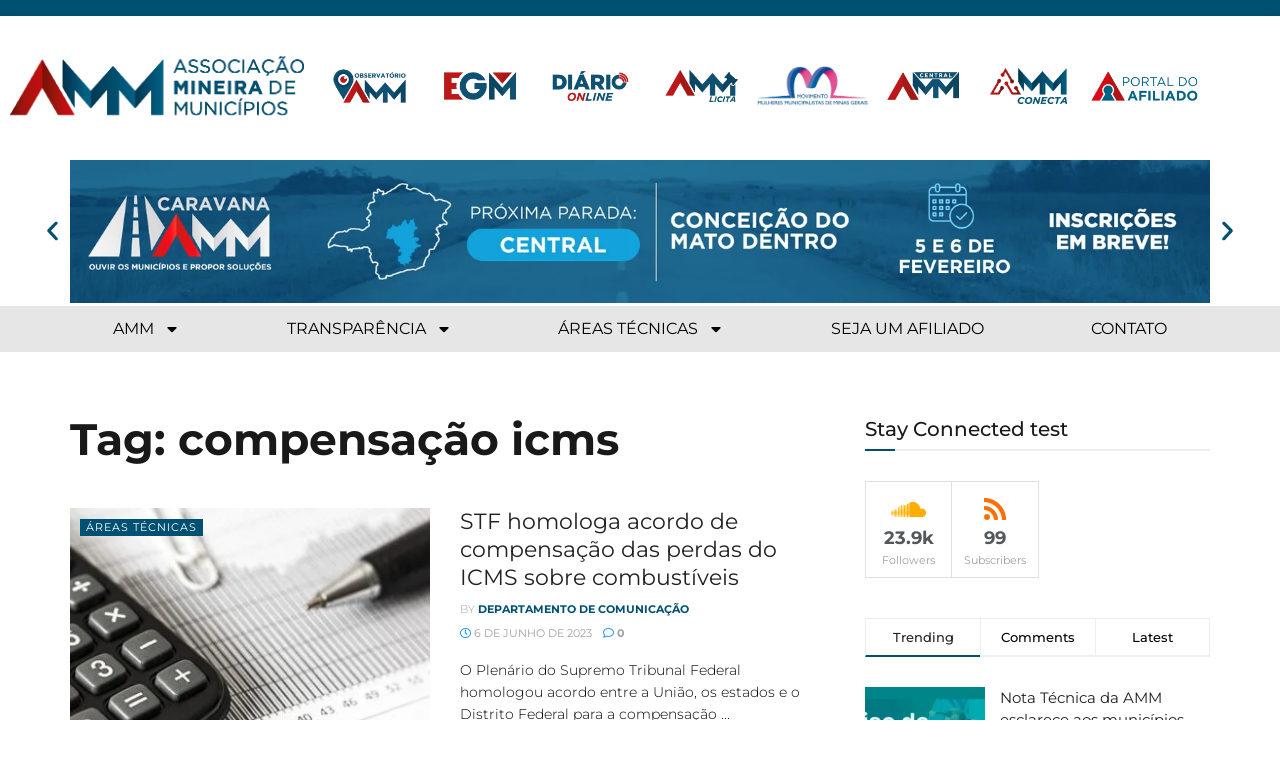

--- FILE ---
content_type: text/html; charset=UTF-8
request_url: https://portalamm.com/tag/compensacao-icms/
body_size: 42900
content:
<!DOCTYPE html>
<html lang="pt-BR" xmlns:fb="https://www.facebook.com/2008/fbml" xmlns:addthis="https://www.addthis.com/help/api-spec" >
<head>
	<meta charset="UTF-8">
	<meta name="viewport" content="width=device-width, initial-scale=1.0, viewport-fit=cover" />		<meta name='robots' content='index, follow, max-image-preview:large, max-snippet:-1, max-video-preview:-1' />
<meta property="og:type" content="website">
<meta property="og:title" content="STF homologa acordo de compensação das perdas do ICMS sobre combustíveis">
<meta property="og:site_name" content="Associação Mineira de Municípios">
<meta property="og:description" content="O Plenário do Supremo Tribunal Federal homologou acordo entre a União, os estados e o Distrito Federal para a compensação">
<meta property="og:url" content="https://portalamm.com/tag/compensacao-icms">
<meta property="og:locale" content="pt_BR">
<meta property="og:image" content="https://portalamm.com/wp-content/uploads/2023/06/calculadora-foto-Imagem-de-Steve-Buissinne-por-Pixabay.jpg">
<meta property="og:image:height" content="520">
<meta property="og:image:width" content="781">
<meta name="twitter:card" content="summary">
<meta name="twitter:url" content="https://portalamm.com/tag/compensacao-icms">
<meta name="twitter:title" content="STF homologa acordo de compensação das perdas do ICMS sobre combustíveis">
<meta name="twitter:description" content="O Plenário do Supremo Tribunal Federal homologou acordo entre a União, os estados e o Distrito Federal para a compensação">
<meta name="twitter:image" content="https://portalamm.com/wp-content/uploads/2023/06/calculadora-foto-Imagem-de-Steve-Buissinne-por-Pixabay.jpg">
<meta name="twitter:image:width" content="781">
<meta name="twitter:image:height" content="520">
<meta name="twitter:site" content="http://twitter.com">
			<script type="text/javascript">
			  var jnews_ajax_url = '/?ajax-request=jnews'
			</script>
			<script type="text/javascript">;window.jnews=window.jnews||{},window.jnews.library=window.jnews.library||{},window.jnews.library=function(){"use strict";var e=this;e.win=window,e.doc=document,e.noop=function(){},e.globalBody=e.doc.getElementsByTagName("body")[0],e.globalBody=e.globalBody?e.globalBody:e.doc,e.win.jnewsDataStorage=e.win.jnewsDataStorage||{_storage:new WeakMap,put:function(e,t,n){this._storage.has(e)||this._storage.set(e,new Map),this._storage.get(e).set(t,n)},get:function(e,t){return this._storage.get(e).get(t)},has:function(e,t){return this._storage.has(e)&&this._storage.get(e).has(t)},remove:function(e,t){var n=this._storage.get(e).delete(t);return 0===!this._storage.get(e).size&&this._storage.delete(e),n}},e.windowWidth=function(){return e.win.innerWidth||e.docEl.clientWidth||e.globalBody.clientWidth},e.windowHeight=function(){return e.win.innerHeight||e.docEl.clientHeight||e.globalBody.clientHeight},e.requestAnimationFrame=e.win.requestAnimationFrame||e.win.webkitRequestAnimationFrame||e.win.mozRequestAnimationFrame||e.win.msRequestAnimationFrame||window.oRequestAnimationFrame||function(e){return setTimeout(e,1e3/60)},e.cancelAnimationFrame=e.win.cancelAnimationFrame||e.win.webkitCancelAnimationFrame||e.win.webkitCancelRequestAnimationFrame||e.win.mozCancelAnimationFrame||e.win.msCancelRequestAnimationFrame||e.win.oCancelRequestAnimationFrame||function(e){clearTimeout(e)},e.classListSupport="classList"in document.createElement("_"),e.hasClass=e.classListSupport?function(e,t){return e.classList.contains(t)}:function(e,t){return e.className.indexOf(t)>=0},e.addClass=e.classListSupport?function(t,n){e.hasClass(t,n)||t.classList.add(n)}:function(t,n){e.hasClass(t,n)||(t.className+=" "+n)},e.removeClass=e.classListSupport?function(t,n){e.hasClass(t,n)&&t.classList.remove(n)}:function(t,n){e.hasClass(t,n)&&(t.className=t.className.replace(n,""))},e.objKeys=function(e){var t=[];for(var n in e)Object.prototype.hasOwnProperty.call(e,n)&&t.push(n);return t},e.isObjectSame=function(e,t){var n=!0;return JSON.stringify(e)!==JSON.stringify(t)&&(n=!1),n},e.extend=function(){for(var e,t,n,o=arguments[0]||{},i=1,a=arguments.length;i<a;i++)if(null!==(e=arguments[i]))for(t in e)o!==(n=e[t])&&void 0!==n&&(o[t]=n);return o},e.dataStorage=e.win.jnewsDataStorage,e.isVisible=function(e){return 0!==e.offsetWidth&&0!==e.offsetHeight||e.getBoundingClientRect().length},e.getHeight=function(e){return e.offsetHeight||e.clientHeight||e.getBoundingClientRect().height},e.getWidth=function(e){return e.offsetWidth||e.clientWidth||e.getBoundingClientRect().width},e.supportsPassive=!1;try{var t=Object.defineProperty({},"passive",{get:function(){e.supportsPassive=!0}});"createEvent"in e.doc?e.win.addEventListener("test",null,t):"fireEvent"in e.doc&&e.win.attachEvent("test",null)}catch(e){}e.passiveOption=!!e.supportsPassive&&{passive:!0},e.setStorage=function(e,t){e="jnews-"+e;var n={expired:Math.floor(((new Date).getTime()+432e5)/1e3)};t=Object.assign(n,t);localStorage.setItem(e,JSON.stringify(t))},e.getStorage=function(e){e="jnews-"+e;var t=localStorage.getItem(e);return null!==t&&0<t.length?JSON.parse(localStorage.getItem(e)):{}},e.expiredStorage=function(){var t,n="jnews-";for(var o in localStorage)o.indexOf(n)>-1&&"undefined"!==(t=e.getStorage(o.replace(n,""))).expired&&t.expired<Math.floor((new Date).getTime()/1e3)&&localStorage.removeItem(o)},e.addEvents=function(t,n,o){for(var i in n){var a=["touchstart","touchmove"].indexOf(i)>=0&&!o&&e.passiveOption;"createEvent"in e.doc?t.addEventListener(i,n[i],a):"fireEvent"in e.doc&&t.attachEvent("on"+i,n[i])}},e.removeEvents=function(t,n){for(var o in n)"createEvent"in e.doc?t.removeEventListener(o,n[o]):"fireEvent"in e.doc&&t.detachEvent("on"+o,n[o])},e.triggerEvents=function(t,n,o){var i;o=o||{detail:null};return"createEvent"in e.doc?(!(i=e.doc.createEvent("CustomEvent")||new CustomEvent(n)).initCustomEvent||i.initCustomEvent(n,!0,!1,o),void t.dispatchEvent(i)):"fireEvent"in e.doc?((i=e.doc.createEventObject()).eventType=n,void t.fireEvent("on"+i.eventType,i)):void 0},e.getParents=function(t,n){void 0===n&&(n=e.doc);for(var o=[],i=t.parentNode,a=!1;!a;)if(i){var r=i;r.querySelectorAll(n).length?a=!0:(o.push(r),i=r.parentNode)}else o=[],a=!0;return o},e.forEach=function(e,t,n){for(var o=0,i=e.length;o<i;o++)t.call(n,e[o],o)},e.getText=function(e){return e.innerText||e.textContent},e.setText=function(e,t){var n="object"==typeof t?t.innerText||t.textContent:t;e.innerText&&(e.innerText=n),e.textContent&&(e.textContent=n)},e.httpBuildQuery=function(t){return e.objKeys(t).reduce(function t(n){var o=arguments.length>1&&void 0!==arguments[1]?arguments[1]:null;return function(i,a){var r=n[a];a=encodeURIComponent(a);var s=o?"".concat(o,"[").concat(a,"]"):a;return null==r||"function"==typeof r?(i.push("".concat(s,"=")),i):["number","boolean","string"].includes(typeof r)?(i.push("".concat(s,"=").concat(encodeURIComponent(r))),i):(i.push(e.objKeys(r).reduce(t(r,s),[]).join("&")),i)}}(t),[]).join("&")},e.get=function(t,n,o,i){return o="function"==typeof o?o:e.noop,e.ajax("GET",t,n,o,i)},e.post=function(t,n,o,i){return o="function"==typeof o?o:e.noop,e.ajax("POST",t,n,o,i)},e.ajax=function(t,n,o,i,a){var r=new XMLHttpRequest,s=n,c=e.httpBuildQuery(o);if(t=-1!=["GET","POST"].indexOf(t)?t:"GET",r.open(t,s+("GET"==t?"?"+c:""),!0),"POST"==t&&r.setRequestHeader("Content-type","application/x-www-form-urlencoded"),r.setRequestHeader("X-Requested-With","XMLHttpRequest"),r.onreadystatechange=function(){4===r.readyState&&200<=r.status&&300>r.status&&"function"==typeof i&&i.call(void 0,r.response)},void 0!==a&&!a){return{xhr:r,send:function(){r.send("POST"==t?c:null)}}}return r.send("POST"==t?c:null),{xhr:r}},e.scrollTo=function(t,n,o){function i(e,t,n){this.start=this.position(),this.change=e-this.start,this.currentTime=0,this.increment=20,this.duration=void 0===n?500:n,this.callback=t,this.finish=!1,this.animateScroll()}return Math.easeInOutQuad=function(e,t,n,o){return(e/=o/2)<1?n/2*e*e+t:-n/2*(--e*(e-2)-1)+t},i.prototype.stop=function(){this.finish=!0},i.prototype.move=function(t){e.doc.documentElement.scrollTop=t,e.globalBody.parentNode.scrollTop=t,e.globalBody.scrollTop=t},i.prototype.position=function(){return e.doc.documentElement.scrollTop||e.globalBody.parentNode.scrollTop||e.globalBody.scrollTop},i.prototype.animateScroll=function(){this.currentTime+=this.increment;var t=Math.easeInOutQuad(this.currentTime,this.start,this.change,this.duration);this.move(t),this.currentTime<this.duration&&!this.finish?e.requestAnimationFrame.call(e.win,this.animateScroll.bind(this)):this.callback&&"function"==typeof this.callback&&this.callback()},new i(t,n,o)},e.unwrap=function(t){var n,o=t;e.forEach(t,(function(e,t){n?n+=e:n=e})),o.replaceWith(n)},e.performance={start:function(e){performance.mark(e+"Start")},stop:function(e){performance.mark(e+"End"),performance.measure(e,e+"Start",e+"End")}},e.fps=function(){var t=0,n=0,o=0;!function(){var i=t=0,a=0,r=0,s=document.getElementById("fpsTable"),c=function(t){void 0===document.getElementsByTagName("body")[0]?e.requestAnimationFrame.call(e.win,(function(){c(t)})):document.getElementsByTagName("body")[0].appendChild(t)};null===s&&((s=document.createElement("div")).style.position="fixed",s.style.top="120px",s.style.left="10px",s.style.width="100px",s.style.height="20px",s.style.border="1px solid black",s.style.fontSize="11px",s.style.zIndex="100000",s.style.backgroundColor="white",s.id="fpsTable",c(s));var l=function(){o++,n=Date.now(),(a=(o/(r=(n-t)/1e3)).toPrecision(2))!=i&&(i=a,s.innerHTML=i+"fps"),1<r&&(t=n,o=0),e.requestAnimationFrame.call(e.win,l)};l()}()},e.instr=function(e,t){for(var n=0;n<t.length;n++)if(-1!==e.toLowerCase().indexOf(t[n].toLowerCase()))return!0},e.winLoad=function(t,n){function o(o){if("complete"===e.doc.readyState||"interactive"===e.doc.readyState)return!o||n?setTimeout(t,n||1):t(o),1}o()||e.addEvents(e.win,{load:o})},e.docReady=function(t,n){function o(o){if("complete"===e.doc.readyState||"interactive"===e.doc.readyState)return!o||n?setTimeout(t,n||1):t(o),1}o()||e.addEvents(e.doc,{DOMContentLoaded:o})},e.fireOnce=function(){e.docReady((function(){e.assets=e.assets||[],e.assets.length&&(e.boot(),e.load_assets())}),50)},e.boot=function(){e.length&&e.doc.querySelectorAll("style[media]").forEach((function(e){"not all"==e.getAttribute("media")&&e.removeAttribute("media")}))},e.create_js=function(t,n){var o=e.doc.createElement("script");switch(o.setAttribute("src",t),n){case"defer":o.setAttribute("defer",!0);break;case"async":o.setAttribute("async",!0);break;case"deferasync":o.setAttribute("defer",!0),o.setAttribute("async",!0)}e.globalBody.appendChild(o)},e.load_assets=function(){"object"==typeof e.assets&&e.forEach(e.assets.slice(0),(function(t,n){var o="";t.defer&&(o+="defer"),t.async&&(o+="async"),e.create_js(t.url,o);var i=e.assets.indexOf(t);i>-1&&e.assets.splice(i,1)})),e.assets=jnewsoption.au_scripts=window.jnewsads=[]},e.setCookie=function(e,t,n){var o="";if(n){var i=new Date;i.setTime(i.getTime()+24*n*60*60*1e3),o="; expires="+i.toUTCString()}document.cookie=e+"="+(t||"")+o+"; path=/"},e.getCookie=function(e){for(var t=e+"=",n=document.cookie.split(";"),o=0;o<n.length;o++){for(var i=n[o];" "==i.charAt(0);)i=i.substring(1,i.length);if(0==i.indexOf(t))return i.substring(t.length,i.length)}return null},e.eraseCookie=function(e){document.cookie=e+"=; Path=/; Expires=Thu, 01 Jan 1970 00:00:01 GMT;"},e.docReady((function(){e.globalBody=e.globalBody==e.doc?e.doc.getElementsByTagName("body")[0]:e.globalBody,e.globalBody=e.globalBody?e.globalBody:e.doc})),e.winLoad((function(){e.winLoad((function(){var t=!1;if(void 0!==window.jnewsadmin)if(void 0!==window.file_version_checker){var n=e.objKeys(window.file_version_checker);n.length?n.forEach((function(e){t||"10.0.4"===window.file_version_checker[e]||(t=!0)})):t=!0}else t=!0;t&&(window.jnewsHelper.getMessage(),window.jnewsHelper.getNotice())}),2500)}))},window.jnews.library=new window.jnews.library;</script>
	<!-- This site is optimized with the Yoast SEO Premium plugin v25.7.1 (Yoast SEO v26.8) - https://yoast.com/product/yoast-seo-premium-wordpress/ -->
	<title>compensação icms Archives - Associação Mineira de Municípios</title>
	<link rel="canonical" href="https://portalamm.com/tag/compensacao-icms/" />
	<meta property="og:locale" content="pt_BR" />
	<meta property="og:type" content="article" />
	<meta property="og:title" content="compensação icms Archives" />
	<meta property="og:url" content="https://portalamm.com/tag/compensacao-icms/" />
	<meta property="og:site_name" content="Associação Mineira de Municípios" />
	<meta name="twitter:card" content="summary_large_image" />
	<meta name="twitter:site" content="@AMM_MG" />
	<script type="application/ld+json" class="yoast-schema-graph">{"@context":"https://schema.org","@graph":[{"@type":"CollectionPage","@id":"https://portalamm.com/tag/compensacao-icms/","url":"https://portalamm.com/tag/compensacao-icms/","name":"compensação icms Archives - Associação Mineira de Municípios","isPartOf":{"@id":"https://portalamm.com/#website"},"primaryImageOfPage":{"@id":"https://portalamm.com/tag/compensacao-icms/#primaryimage"},"image":{"@id":"https://portalamm.com/tag/compensacao-icms/#primaryimage"},"thumbnailUrl":"https://portalamm.com/wp-content/uploads/2023/06/calculadora-foto-Imagem-de-Steve-Buissinne-por-Pixabay.jpg","breadcrumb":{"@id":"https://portalamm.com/tag/compensacao-icms/#breadcrumb"},"inLanguage":"pt-BR"},{"@type":"ImageObject","inLanguage":"pt-BR","@id":"https://portalamm.com/tag/compensacao-icms/#primaryimage","url":"https://portalamm.com/wp-content/uploads/2023/06/calculadora-foto-Imagem-de-Steve-Buissinne-por-Pixabay.jpg","contentUrl":"https://portalamm.com/wp-content/uploads/2023/06/calculadora-foto-Imagem-de-Steve-Buissinne-por-Pixabay.jpg","width":781,"height":520},{"@type":"BreadcrumbList","@id":"https://portalamm.com/tag/compensacao-icms/#breadcrumb","itemListElement":[{"@type":"ListItem","position":1,"name":"Home","item":"https://portalamm.com/"},{"@type":"ListItem","position":2,"name":"compensação icms"}]},{"@type":"WebSite","@id":"https://portalamm.com/#website","url":"https://portalamm.com/","name":"Associação Mineira de Municípios","description":"Página da Associação Mineira de Municípios","publisher":{"@id":"https://portalamm.com/#organization"},"potentialAction":[{"@type":"SearchAction","target":{"@type":"EntryPoint","urlTemplate":"https://portalamm.com/?s={search_term_string}"},"query-input":{"@type":"PropertyValueSpecification","valueRequired":true,"valueName":"search_term_string"}}],"inLanguage":"pt-BR"},{"@type":"Organization","@id":"https://portalamm.com/#organization","name":"Associação Mineira de Municípios","url":"https://portalamm.com/","logo":{"@type":"ImageObject","inLanguage":"pt-BR","@id":"https://portalamm.com/#/schema/logo/image/","url":"https://portalamm.com/wp-content/uploads/2022/03/logo-amm.png","contentUrl":"https://portalamm.com/wp-content/uploads/2022/03/logo-amm.png","width":600,"height":245,"caption":"Associação Mineira de Municípios"},"image":{"@id":"https://portalamm.com/#/schema/logo/image/"},"sameAs":["https://www.facebook.com/ammmg.oficial","https://x.com/AMM_MG","https://www.instagram.com/amm.mg/","https://www.linkedin.com/company/ammmg/","https://www.flickr.com/photos/amm_mg/albums/","https://www.youtube.com/user/AMMTVMinas"]}]}</script>
	<!-- / Yoast SEO Premium plugin. -->


<link rel='dns-prefetch' href='//s7.addthis.com' />
<link rel='dns-prefetch' href='//fonts.googleapis.com' />
<link rel='dns-prefetch' href='//www.googletagmanager.com' />
<link rel='preconnect' href='https://fonts.gstatic.com' />
<style id='wp-img-auto-sizes-contain-inline-css' type='text/css'>
img:is([sizes=auto i],[sizes^="auto," i]){contain-intrinsic-size:3000px 1500px}
/*# sourceURL=wp-img-auto-sizes-contain-inline-css */
</style>

<link rel='stylesheet' id='wp-block-library-css' href='https://portalamm.com/wp-includes/css/dist/block-library/style.min.css?ver=6.9' type='text/css' media='all' />
<style id='classic-theme-styles-inline-css' type='text/css'>
/*! This file is auto-generated */
.wp-block-button__link{color:#fff;background-color:#32373c;border-radius:9999px;box-shadow:none;text-decoration:none;padding:calc(.667em + 2px) calc(1.333em + 2px);font-size:1.125em}.wp-block-file__button{background:#32373c;color:#fff;text-decoration:none}
/*# sourceURL=/wp-includes/css/classic-themes.min.css */
</style>
<style id='global-styles-inline-css' type='text/css'>
:root{--wp--preset--aspect-ratio--square: 1;--wp--preset--aspect-ratio--4-3: 4/3;--wp--preset--aspect-ratio--3-4: 3/4;--wp--preset--aspect-ratio--3-2: 3/2;--wp--preset--aspect-ratio--2-3: 2/3;--wp--preset--aspect-ratio--16-9: 16/9;--wp--preset--aspect-ratio--9-16: 9/16;--wp--preset--color--black: #000000;--wp--preset--color--cyan-bluish-gray: #abb8c3;--wp--preset--color--white: #ffffff;--wp--preset--color--pale-pink: #f78da7;--wp--preset--color--vivid-red: #cf2e2e;--wp--preset--color--luminous-vivid-orange: #ff6900;--wp--preset--color--luminous-vivid-amber: #fcb900;--wp--preset--color--light-green-cyan: #7bdcb5;--wp--preset--color--vivid-green-cyan: #00d084;--wp--preset--color--pale-cyan-blue: #8ed1fc;--wp--preset--color--vivid-cyan-blue: #0693e3;--wp--preset--color--vivid-purple: #9b51e0;--wp--preset--gradient--vivid-cyan-blue-to-vivid-purple: linear-gradient(135deg,rgb(6,147,227) 0%,rgb(155,81,224) 100%);--wp--preset--gradient--light-green-cyan-to-vivid-green-cyan: linear-gradient(135deg,rgb(122,220,180) 0%,rgb(0,208,130) 100%);--wp--preset--gradient--luminous-vivid-amber-to-luminous-vivid-orange: linear-gradient(135deg,rgb(252,185,0) 0%,rgb(255,105,0) 100%);--wp--preset--gradient--luminous-vivid-orange-to-vivid-red: linear-gradient(135deg,rgb(255,105,0) 0%,rgb(207,46,46) 100%);--wp--preset--gradient--very-light-gray-to-cyan-bluish-gray: linear-gradient(135deg,rgb(238,238,238) 0%,rgb(169,184,195) 100%);--wp--preset--gradient--cool-to-warm-spectrum: linear-gradient(135deg,rgb(74,234,220) 0%,rgb(151,120,209) 20%,rgb(207,42,186) 40%,rgb(238,44,130) 60%,rgb(251,105,98) 80%,rgb(254,248,76) 100%);--wp--preset--gradient--blush-light-purple: linear-gradient(135deg,rgb(255,206,236) 0%,rgb(152,150,240) 100%);--wp--preset--gradient--blush-bordeaux: linear-gradient(135deg,rgb(254,205,165) 0%,rgb(254,45,45) 50%,rgb(107,0,62) 100%);--wp--preset--gradient--luminous-dusk: linear-gradient(135deg,rgb(255,203,112) 0%,rgb(199,81,192) 50%,rgb(65,88,208) 100%);--wp--preset--gradient--pale-ocean: linear-gradient(135deg,rgb(255,245,203) 0%,rgb(182,227,212) 50%,rgb(51,167,181) 100%);--wp--preset--gradient--electric-grass: linear-gradient(135deg,rgb(202,248,128) 0%,rgb(113,206,126) 100%);--wp--preset--gradient--midnight: linear-gradient(135deg,rgb(2,3,129) 0%,rgb(40,116,252) 100%);--wp--preset--font-size--small: 13px;--wp--preset--font-size--medium: 20px;--wp--preset--font-size--large: 36px;--wp--preset--font-size--x-large: 42px;--wp--preset--spacing--20: 0.44rem;--wp--preset--spacing--30: 0.67rem;--wp--preset--spacing--40: 1rem;--wp--preset--spacing--50: 1.5rem;--wp--preset--spacing--60: 2.25rem;--wp--preset--spacing--70: 3.38rem;--wp--preset--spacing--80: 5.06rem;--wp--preset--shadow--natural: 6px 6px 9px rgba(0, 0, 0, 0.2);--wp--preset--shadow--deep: 12px 12px 50px rgba(0, 0, 0, 0.4);--wp--preset--shadow--sharp: 6px 6px 0px rgba(0, 0, 0, 0.2);--wp--preset--shadow--outlined: 6px 6px 0px -3px rgb(255, 255, 255), 6px 6px rgb(0, 0, 0);--wp--preset--shadow--crisp: 6px 6px 0px rgb(0, 0, 0);}:where(.is-layout-flex){gap: 0.5em;}:where(.is-layout-grid){gap: 0.5em;}body .is-layout-flex{display: flex;}.is-layout-flex{flex-wrap: wrap;align-items: center;}.is-layout-flex > :is(*, div){margin: 0;}body .is-layout-grid{display: grid;}.is-layout-grid > :is(*, div){margin: 0;}:where(.wp-block-columns.is-layout-flex){gap: 2em;}:where(.wp-block-columns.is-layout-grid){gap: 2em;}:where(.wp-block-post-template.is-layout-flex){gap: 1.25em;}:where(.wp-block-post-template.is-layout-grid){gap: 1.25em;}.has-black-color{color: var(--wp--preset--color--black) !important;}.has-cyan-bluish-gray-color{color: var(--wp--preset--color--cyan-bluish-gray) !important;}.has-white-color{color: var(--wp--preset--color--white) !important;}.has-pale-pink-color{color: var(--wp--preset--color--pale-pink) !important;}.has-vivid-red-color{color: var(--wp--preset--color--vivid-red) !important;}.has-luminous-vivid-orange-color{color: var(--wp--preset--color--luminous-vivid-orange) !important;}.has-luminous-vivid-amber-color{color: var(--wp--preset--color--luminous-vivid-amber) !important;}.has-light-green-cyan-color{color: var(--wp--preset--color--light-green-cyan) !important;}.has-vivid-green-cyan-color{color: var(--wp--preset--color--vivid-green-cyan) !important;}.has-pale-cyan-blue-color{color: var(--wp--preset--color--pale-cyan-blue) !important;}.has-vivid-cyan-blue-color{color: var(--wp--preset--color--vivid-cyan-blue) !important;}.has-vivid-purple-color{color: var(--wp--preset--color--vivid-purple) !important;}.has-black-background-color{background-color: var(--wp--preset--color--black) !important;}.has-cyan-bluish-gray-background-color{background-color: var(--wp--preset--color--cyan-bluish-gray) !important;}.has-white-background-color{background-color: var(--wp--preset--color--white) !important;}.has-pale-pink-background-color{background-color: var(--wp--preset--color--pale-pink) !important;}.has-vivid-red-background-color{background-color: var(--wp--preset--color--vivid-red) !important;}.has-luminous-vivid-orange-background-color{background-color: var(--wp--preset--color--luminous-vivid-orange) !important;}.has-luminous-vivid-amber-background-color{background-color: var(--wp--preset--color--luminous-vivid-amber) !important;}.has-light-green-cyan-background-color{background-color: var(--wp--preset--color--light-green-cyan) !important;}.has-vivid-green-cyan-background-color{background-color: var(--wp--preset--color--vivid-green-cyan) !important;}.has-pale-cyan-blue-background-color{background-color: var(--wp--preset--color--pale-cyan-blue) !important;}.has-vivid-cyan-blue-background-color{background-color: var(--wp--preset--color--vivid-cyan-blue) !important;}.has-vivid-purple-background-color{background-color: var(--wp--preset--color--vivid-purple) !important;}.has-black-border-color{border-color: var(--wp--preset--color--black) !important;}.has-cyan-bluish-gray-border-color{border-color: var(--wp--preset--color--cyan-bluish-gray) !important;}.has-white-border-color{border-color: var(--wp--preset--color--white) !important;}.has-pale-pink-border-color{border-color: var(--wp--preset--color--pale-pink) !important;}.has-vivid-red-border-color{border-color: var(--wp--preset--color--vivid-red) !important;}.has-luminous-vivid-orange-border-color{border-color: var(--wp--preset--color--luminous-vivid-orange) !important;}.has-luminous-vivid-amber-border-color{border-color: var(--wp--preset--color--luminous-vivid-amber) !important;}.has-light-green-cyan-border-color{border-color: var(--wp--preset--color--light-green-cyan) !important;}.has-vivid-green-cyan-border-color{border-color: var(--wp--preset--color--vivid-green-cyan) !important;}.has-pale-cyan-blue-border-color{border-color: var(--wp--preset--color--pale-cyan-blue) !important;}.has-vivid-cyan-blue-border-color{border-color: var(--wp--preset--color--vivid-cyan-blue) !important;}.has-vivid-purple-border-color{border-color: var(--wp--preset--color--vivid-purple) !important;}.has-vivid-cyan-blue-to-vivid-purple-gradient-background{background: var(--wp--preset--gradient--vivid-cyan-blue-to-vivid-purple) !important;}.has-light-green-cyan-to-vivid-green-cyan-gradient-background{background: var(--wp--preset--gradient--light-green-cyan-to-vivid-green-cyan) !important;}.has-luminous-vivid-amber-to-luminous-vivid-orange-gradient-background{background: var(--wp--preset--gradient--luminous-vivid-amber-to-luminous-vivid-orange) !important;}.has-luminous-vivid-orange-to-vivid-red-gradient-background{background: var(--wp--preset--gradient--luminous-vivid-orange-to-vivid-red) !important;}.has-very-light-gray-to-cyan-bluish-gray-gradient-background{background: var(--wp--preset--gradient--very-light-gray-to-cyan-bluish-gray) !important;}.has-cool-to-warm-spectrum-gradient-background{background: var(--wp--preset--gradient--cool-to-warm-spectrum) !important;}.has-blush-light-purple-gradient-background{background: var(--wp--preset--gradient--blush-light-purple) !important;}.has-blush-bordeaux-gradient-background{background: var(--wp--preset--gradient--blush-bordeaux) !important;}.has-luminous-dusk-gradient-background{background: var(--wp--preset--gradient--luminous-dusk) !important;}.has-pale-ocean-gradient-background{background: var(--wp--preset--gradient--pale-ocean) !important;}.has-electric-grass-gradient-background{background: var(--wp--preset--gradient--electric-grass) !important;}.has-midnight-gradient-background{background: var(--wp--preset--gradient--midnight) !important;}.has-small-font-size{font-size: var(--wp--preset--font-size--small) !important;}.has-medium-font-size{font-size: var(--wp--preset--font-size--medium) !important;}.has-large-font-size{font-size: var(--wp--preset--font-size--large) !important;}.has-x-large-font-size{font-size: var(--wp--preset--font-size--x-large) !important;}
:where(.wp-block-post-template.is-layout-flex){gap: 1.25em;}:where(.wp-block-post-template.is-layout-grid){gap: 1.25em;}
:where(.wp-block-term-template.is-layout-flex){gap: 1.25em;}:where(.wp-block-term-template.is-layout-grid){gap: 1.25em;}
:where(.wp-block-columns.is-layout-flex){gap: 2em;}:where(.wp-block-columns.is-layout-grid){gap: 2em;}
:root :where(.wp-block-pullquote){font-size: 1.5em;line-height: 1.6;}
/*# sourceURL=global-styles-inline-css */
</style>
<link rel='stylesheet' id='elementor-frontend-css' href='https://portalamm.com/wp-content/plugins/elementor/assets/css/frontend.min.css?ver=3.34.2' type='text/css' media='all' />
<link rel='stylesheet' id='widget-spacer-css' href='https://portalamm.com/wp-content/plugins/elementor/assets/css/widget-spacer.min.css?ver=3.34.2' type='text/css' media='all' />
<link rel='stylesheet' id='widget-image-css' href='https://portalamm.com/wp-content/plugins/elementor/assets/css/widget-image.min.css?ver=3.34.2' type='text/css' media='all' />
<link rel='stylesheet' id='e-animation-fadeInDown-css' href='https://portalamm.com/wp-content/plugins/elementor/assets/lib/animations/styles/fadeInDown.min.css?ver=3.34.2' type='text/css' media='all' />
<link rel='stylesheet' id='swiper-css' href='https://portalamm.com/wp-content/plugins/elementor/assets/lib/swiper/v8/css/swiper.min.css?ver=8.4.5' type='text/css' media='all' />
<link rel='stylesheet' id='e-swiper-css' href='https://portalamm.com/wp-content/plugins/elementor/assets/css/conditionals/e-swiper.min.css?ver=3.34.2' type='text/css' media='all' />
<link rel='stylesheet' id='widget-slides-css' href='https://portalamm.com/wp-content/plugins/elementor-pro/assets/css/widget-slides.min.css?ver=3.34.1' type='text/css' media='all' />
<link rel='stylesheet' id='widget-nav-menu-css' href='https://portalamm.com/wp-content/plugins/elementor-pro/assets/css/widget-nav-menu.min.css?ver=3.34.1' type='text/css' media='all' />
<link rel='stylesheet' id='e-sticky-css' href='https://portalamm.com/wp-content/plugins/elementor-pro/assets/css/modules/sticky.min.css?ver=3.34.1' type='text/css' media='all' />
<link rel='stylesheet' id='widget-icon-list-css' href='https://portalamm.com/wp-content/plugins/elementor/assets/css/widget-icon-list.min.css?ver=3.34.2' type='text/css' media='all' />
<link rel='stylesheet' id='widget-heading-css' href='https://portalamm.com/wp-content/plugins/elementor/assets/css/widget-heading.min.css?ver=3.34.2' type='text/css' media='all' />
<link rel='stylesheet' id='widget-form-css' href='https://portalamm.com/wp-content/plugins/elementor-pro/assets/css/widget-form.min.css?ver=3.34.1' type='text/css' media='all' />
<link rel='stylesheet' id='e-animation-shrink-css' href='https://portalamm.com/wp-content/plugins/elementor/assets/lib/animations/styles/e-animation-shrink.min.css?ver=3.34.2' type='text/css' media='all' />
<link rel='stylesheet' id='widget-social-icons-css' href='https://portalamm.com/wp-content/plugins/elementor/assets/css/widget-social-icons.min.css?ver=3.34.2' type='text/css' media='all' />
<link rel='stylesheet' id='e-apple-webkit-css' href='https://portalamm.com/wp-content/plugins/elementor/assets/css/conditionals/apple-webkit.min.css?ver=3.34.2' type='text/css' media='all' />
<link rel='stylesheet' id='elementor-post-88-css' href='https://portalamm.com/wp-content/uploads/elementor/css/post-88.css?ver=1768983812' type='text/css' media='all' />
<link rel='stylesheet' id='stratum-widgets-style-css' href='https://portalamm.com/wp-content/plugins/stratum/assets/css/style.min.css?ver=1.6.2' type='text/css' media='all' />
<link rel='stylesheet' id='font-awesome-5-all-css' href='https://portalamm.com/wp-content/plugins/elementor/assets/lib/font-awesome/css/all.min.css?ver=3.34.2' type='text/css' media='all' />
<link rel='stylesheet' id='font-awesome-4-shim-css' href='https://portalamm.com/wp-content/plugins/elementor/assets/lib/font-awesome/css/v4-shims.min.css?ver=3.34.2' type='text/css' media='all' />
<link rel='stylesheet' id='elementor-post-93-css' href='https://portalamm.com/wp-content/uploads/elementor/css/post-93.css?ver=1768983781' type='text/css' media='all' />
<link rel='stylesheet' id='elementor-post-100-css' href='https://portalamm.com/wp-content/uploads/elementor/css/post-100.css?ver=1768983781' type='text/css' media='all' />
<link rel='stylesheet' id='jeg_customizer_font-css' href='//fonts.googleapis.com/css?family=Montserrat%3Areguler&#038;display=swap&#038;ver=1.3.0' type='text/css' media='all' />
<link rel='stylesheet' id='addthis_all_pages-css' href='https://portalamm.com/wp-content/plugins/addthis/frontend/build/addthis_wordpress_public.min.css?ver=6.9' type='text/css' media='all' />
<link rel='stylesheet' id='dashicons-css' href='https://portalamm.com/wp-includes/css/dashicons.min.css?ver=6.9' type='text/css' media='all' />
<link rel='stylesheet' id='font-awesome-css' href='https://portalamm.com/wp-content/plugins/elementor/assets/lib/font-awesome/css/font-awesome.min.css?ver=4.7.0' type='text/css' media='all' />
<link rel='stylesheet' id='jnews-frontend-css' href='https://portalamm.com/wp-content/themes/jnews/assets/dist/frontend.min.css?ver=11.6.15' type='text/css' media='all' />
<link rel='stylesheet' id='jnews-elementor-css' href='https://portalamm.com/wp-content/themes/jnews/assets/css/elementor-frontend.css?ver=11.6.15' type='text/css' media='all' />
<link rel='stylesheet' id='jnews-style-css' href='https://portalamm.com/wp-content/themes/jnews/style.css?ver=11.6.15' type='text/css' media='all' />
<link rel='stylesheet' id='jnews-darkmode-css' href='https://portalamm.com/wp-content/themes/jnews/assets/css/darkmode.css?ver=11.6.15' type='text/css' media='all' />
<link rel='stylesheet' id='ekit-widget-styles-css' href='https://portalamm.com/wp-content/plugins/elementskit-lite/widgets/init/assets/css/widget-styles.css?ver=3.7.8' type='text/css' media='all' />
<link rel='stylesheet' id='ekit-widget-styles-pro-css' href='https://portalamm.com/wp-content/plugins/elementskit/widgets/init/assets/css/widget-styles-pro.css?ver=3.8.2' type='text/css' media='all' />
<link rel='stylesheet' id='ekit-responsive-css' href='https://portalamm.com/wp-content/plugins/elementskit-lite/widgets/init/assets/css/responsive.css?ver=3.7.8' type='text/css' media='all' />
<link rel='stylesheet' id='eael-general-css' href='https://portalamm.com/wp-content/plugins/essential-addons-for-elementor-lite/assets/front-end/css/view/general.min.css?ver=6.5.8' type='text/css' media='all' />
<link rel='stylesheet' id='elementor-gf-local-montserrat-css' href='http://portalamm.com/wp-content/uploads/elementor/google-fonts/css/montserrat.css?ver=1742253759' type='text/css' media='all' />
<link rel='stylesheet' id='elementor-gf-local-frankruhllibre-css' href='http://portalamm.com/wp-content/uploads/elementor/google-fonts/css/frankruhllibre.css?ver=1742253765' type='text/css' media='all' />
<link rel='stylesheet' id='elementor-gf-local-opensanshebrew-css' href='http://portalamm.com/wp-content/uploads/elementor/google-fonts/css/opensanshebrew.css?ver=1742253776' type='text/css' media='all' />
<link rel='stylesheet' id='jnews-social-login-style-css' href='https://portalamm.com/wp-content/plugins/jnews-social-login/assets/css/plugin.css?ver=11.0.5' type='text/css' media='all' />
<link rel='stylesheet' id='jnews-weather-style-css' href='https://portalamm.com/wp-content/plugins/jnews-weather/assets/css/plugin.css?ver=11.0.2' type='text/css' media='all' />
<script type="text/javascript" src="https://portalamm.com/wp-includes/js/jquery/jquery.min.js?ver=3.7.1" id="jquery-core-js"></script>
<script type="text/javascript" src="https://portalamm.com/wp-includes/js/jquery/jquery-migrate.min.js?ver=3.4.1" id="jquery-migrate-js"></script>
<script type="text/javascript" src="https://portalamm.com/wp-content/plugins/elementor/assets/lib/font-awesome/js/v4-shims.min.js?ver=3.34.2" id="font-awesome-4-shim-js"></script>
<style id="essential-blocks-global-styles">
            :root {
                --eb-global-primary-color: #101828;
--eb-global-secondary-color: #475467;
--eb-global-tertiary-color: #98A2B3;
--eb-global-text-color: #475467;
--eb-global-heading-color: #1D2939;
--eb-global-link-color: #444CE7;
--eb-global-background-color: #F9FAFB;
--eb-global-button-text-color: #FFFFFF;
--eb-global-button-background-color: #101828;
--eb-gradient-primary-color: linear-gradient(90deg, hsla(259, 84%, 78%, 1) 0%, hsla(206, 67%, 75%, 1) 100%);
--eb-gradient-secondary-color: linear-gradient(90deg, hsla(18, 76%, 85%, 1) 0%, hsla(203, 69%, 84%, 1) 100%);
--eb-gradient-tertiary-color: linear-gradient(90deg, hsla(248, 21%, 15%, 1) 0%, hsla(250, 14%, 61%, 1) 100%);
--eb-gradient-background-color: linear-gradient(90deg, rgb(250, 250, 250) 0%, rgb(233, 233, 233) 49%, rgb(244, 243, 243) 100%);

                --eb-tablet-breakpoint: 1024px;
--eb-mobile-breakpoint: 767px;

            }
            
            
        </style><meta name="generator" content="Site Kit by Google 1.170.0" /><meta name="generator" content="Elementor 3.34.2; features: e_font_icon_svg, additional_custom_breakpoints; settings: css_print_method-external, google_font-enabled, font_display-auto">
<script type="text/javascript">var elementskit_module_parallax_url = "https://portalamm.com/wp-content/plugins/elementskit/modules/parallax/";</script>			<style>
				.e-con.e-parent:nth-of-type(n+4):not(.e-lazyloaded):not(.e-no-lazyload),
				.e-con.e-parent:nth-of-type(n+4):not(.e-lazyloaded):not(.e-no-lazyload) * {
					background-image: none !important;
				}
				@media screen and (max-height: 1024px) {
					.e-con.e-parent:nth-of-type(n+3):not(.e-lazyloaded):not(.e-no-lazyload),
					.e-con.e-parent:nth-of-type(n+3):not(.e-lazyloaded):not(.e-no-lazyload) * {
						background-image: none !important;
					}
				}
				@media screen and (max-height: 640px) {
					.e-con.e-parent:nth-of-type(n+2):not(.e-lazyloaded):not(.e-no-lazyload),
					.e-con.e-parent:nth-of-type(n+2):not(.e-lazyloaded):not(.e-no-lazyload) * {
						background-image: none !important;
					}
				}
			</style>
			<script type='application/ld+json'>{"@context":"http:\/\/schema.org","@type":"Organization","@id":"https:\/\/portalamm.com\/#organization","url":"https:\/\/portalamm.com\/","name":"","logo":{"@type":"ImageObject","url":""},"sameAs":["http:\/\/facebook.com","http:\/\/twitter.com","https:\/\/plus.google.com\/+Jegtheme","http:\/\/youtube.com","http:\/\/jnews.jegtheme.com\/default\/feed\/"]}</script>
<script type='application/ld+json'>{"@context":"http:\/\/schema.org","@type":"WebSite","@id":"https:\/\/portalamm.com\/#website","url":"https:\/\/portalamm.com\/","name":"","potentialAction":{"@type":"SearchAction","target":"https:\/\/portalamm.com\/?s={search_term_string}","query-input":"required name=search_term_string"}}</script>
<link rel="icon" href="https://portalamm.com/wp-content/uploads/2022/10/icon-75x75.png" sizes="32x32" />
<link rel="icon" href="https://portalamm.com/wp-content/uploads/2022/10/icon-300x300.png" sizes="192x192" />
<link rel="apple-touch-icon" href="https://portalamm.com/wp-content/uploads/2022/10/icon-300x300.png" />
<meta name="msapplication-TileImage" content="https://portalamm.com/wp-content/uploads/2022/10/icon-300x300.png" />
<style id="jeg_dynamic_css" type="text/css" data-type="jeg_custom-css">body { --j-accent-color : #005071; } a, .jeg_menu_style_5>li>a:hover, .jeg_menu_style_5>li.sfHover>a, .jeg_menu_style_5>li.current-menu-item>a, .jeg_menu_style_5>li.current-menu-ancestor>a, .jeg_navbar .jeg_menu:not(.jeg_main_menu)>li>a:hover, .jeg_midbar .jeg_menu:not(.jeg_main_menu)>li>a:hover, .jeg_side_tabs li.active, .jeg_block_heading_5 strong, .jeg_block_heading_6 strong, .jeg_block_heading_7 strong, .jeg_block_heading_8 strong, .jeg_subcat_list li a:hover, .jeg_subcat_list li button:hover, .jeg_pl_lg_7 .jeg_thumb .jeg_post_category a, .jeg_pl_xs_2:before, .jeg_pl_xs_4 .jeg_postblock_content:before, .jeg_postblock .jeg_post_title a:hover, .jeg_hero_style_6 .jeg_post_title a:hover, .jeg_sidefeed .jeg_pl_xs_3 .jeg_post_title a:hover, .widget_jnews_popular .jeg_post_title a:hover, .jeg_meta_author a, .widget_archive li a:hover, .widget_pages li a:hover, .widget_meta li a:hover, .widget_recent_entries li a:hover, .widget_rss li a:hover, .widget_rss cite, .widget_categories li a:hover, .widget_categories li.current-cat>a, #breadcrumbs a:hover, .jeg_share_count .counts, .commentlist .bypostauthor>.comment-body>.comment-author>.fn, span.required, .jeg_review_title, .bestprice .price, .authorlink a:hover, .jeg_vertical_playlist .jeg_video_playlist_play_icon, .jeg_vertical_playlist .jeg_video_playlist_item.active .jeg_video_playlist_thumbnail:before, .jeg_horizontal_playlist .jeg_video_playlist_play, .woocommerce li.product .pricegroup .button, .widget_display_forums li a:hover, .widget_display_topics li:before, .widget_display_replies li:before, .widget_display_views li:before, .bbp-breadcrumb a:hover, .jeg_mobile_menu li.sfHover>a, .jeg_mobile_menu li a:hover, .split-template-6 .pagenum, .jeg_mobile_menu_style_5>li>a:hover, .jeg_mobile_menu_style_5>li.sfHover>a, .jeg_mobile_menu_style_5>li.current-menu-item>a, .jeg_mobile_menu_style_5>li.current-menu-ancestor>a, .jeg_mobile_menu.jeg_menu_dropdown li.open > div > a ,.jeg_menu_dropdown.language-swicher .sub-menu li a:hover { color : #005071; } .jeg_menu_style_1>li>a:before, .jeg_menu_style_2>li>a:before, .jeg_menu_style_3>li>a:before, .jeg_side_toggle, .jeg_slide_caption .jeg_post_category a, .jeg_slider_type_1_wrapper .tns-controls button.tns-next, .jeg_block_heading_1 .jeg_block_title span, .jeg_block_heading_2 .jeg_block_title span, .jeg_block_heading_3, .jeg_block_heading_4 .jeg_block_title span, .jeg_block_heading_6:after, .jeg_pl_lg_box .jeg_post_category a, .jeg_pl_md_box .jeg_post_category a, .jeg_readmore:hover, .jeg_thumb .jeg_post_category a, .jeg_block_loadmore a:hover, .jeg_postblock.alt .jeg_block_loadmore a:hover, .jeg_block_loadmore a.active, .jeg_postblock_carousel_2 .jeg_post_category a, .jeg_heroblock .jeg_post_category a, .jeg_pagenav_1 .page_number.active, .jeg_pagenav_1 .page_number.active:hover, input[type="submit"], .btn, .button, .widget_tag_cloud a:hover, .popularpost_item:hover .jeg_post_title a:before, .jeg_splitpost_4 .page_nav, .jeg_splitpost_5 .page_nav, .jeg_post_via a:hover, .jeg_post_source a:hover, .jeg_post_tags a:hover, .comment-reply-title small a:before, .comment-reply-title small a:after, .jeg_storelist .productlink, .authorlink li.active a:before, .jeg_footer.dark .socials_widget:not(.nobg) a:hover .fa,.jeg_footer.dark .socials_widget:not(.nobg) a:hover span.jeg-icon, div.jeg_breakingnews_title, .jeg_overlay_slider_bottom_wrapper .tns-controls button, .jeg_overlay_slider_bottom_wrapper .tns-controls button:hover, .jeg_vertical_playlist .jeg_video_playlist_current, .woocommerce span.onsale, .woocommerce #respond input#submit:hover, .woocommerce a.button:hover, .woocommerce button.button:hover, .woocommerce input.button:hover, .woocommerce #respond input#submit.alt, .woocommerce a.button.alt, .woocommerce button.button.alt, .woocommerce input.button.alt, .jeg_popup_post .caption, .jeg_footer.dark input[type="submit"], .jeg_footer.dark .btn, .jeg_footer.dark .button, .footer_widget.widget_tag_cloud a:hover, .jeg_inner_content .content-inner .jeg_post_category a:hover, #buddypress .standard-form button, #buddypress a.button, #buddypress input[type="submit"], #buddypress input[type="button"], #buddypress input[type="reset"], #buddypress ul.button-nav li a, #buddypress .generic-button a, #buddypress .generic-button button, #buddypress .comment-reply-link, #buddypress a.bp-title-button, #buddypress.buddypress-wrap .members-list li .user-update .activity-read-more a, div#buddypress .standard-form button:hover, div#buddypress a.button:hover, div#buddypress input[type="submit"]:hover, div#buddypress input[type="button"]:hover, div#buddypress input[type="reset"]:hover, div#buddypress ul.button-nav li a:hover, div#buddypress .generic-button a:hover, div#buddypress .generic-button button:hover, div#buddypress .comment-reply-link:hover, div#buddypress a.bp-title-button:hover, div#buddypress.buddypress-wrap .members-list li .user-update .activity-read-more a:hover, #buddypress #item-nav .item-list-tabs ul li a:before, .jeg_inner_content .jeg_meta_container .follow-wrapper a { background-color : #005071; } .jeg_block_heading_7 .jeg_block_title span, .jeg_readmore:hover, .jeg_block_loadmore a:hover, .jeg_block_loadmore a.active, .jeg_pagenav_1 .page_number.active, .jeg_pagenav_1 .page_number.active:hover, .jeg_pagenav_3 .page_number:hover, .jeg_prevnext_post a:hover h3, .jeg_overlay_slider .jeg_post_category, .jeg_sidefeed .jeg_post.active, .jeg_vertical_playlist.jeg_vertical_playlist .jeg_video_playlist_item.active .jeg_video_playlist_thumbnail img, .jeg_horizontal_playlist .jeg_video_playlist_item.active { border-color : #005071; } .jeg_tabpost_nav li.active, .woocommerce div.product .woocommerce-tabs ul.tabs li.active, .jeg_mobile_menu_style_1>li.current-menu-item a, .jeg_mobile_menu_style_1>li.current-menu-ancestor a, .jeg_mobile_menu_style_2>li.current-menu-item::after, .jeg_mobile_menu_style_2>li.current-menu-ancestor::after, .jeg_mobile_menu_style_3>li.current-menu-item::before, .jeg_mobile_menu_style_3>li.current-menu-ancestor::before { border-bottom-color : #005071; } .jeg_post_share .jeg-icon svg { fill : #005071; } .jeg_header .jeg_bottombar, .jeg_header .jeg_bottombar.jeg_navbar_dark, .jeg_bottombar.jeg_navbar_boxed .jeg_nav_row, .jeg_bottombar.jeg_navbar_dark.jeg_navbar_boxed .jeg_nav_row { border-top-width : 0px; } .jeg_header .socials_widget > a > i.fa:before { color : #ffffff; } .jeg_header .socials_widget.nobg > a > i > span.jeg-icon svg { fill : #ffffff; } .jeg_header .socials_widget.nobg > a > span.jeg-icon svg { fill : #ffffff; } .jeg_header .socials_widget > a > span.jeg-icon svg { fill : #ffffff; } .jeg_header .socials_widget > a > i > span.jeg-icon svg { fill : #ffffff; } .jeg_top_date { color : #000000; } body,input,textarea,select,.chosen-container-single .chosen-single,.btn,.button { font-family: Montserrat,Helvetica,Arial,sans-serif; } .jeg_header, .jeg_mobile_wrapper { font-family: Montserrat,Helvetica,Arial,sans-serif; } .jeg_main_menu > li > a { font-family: Montserrat,Helvetica,Arial,sans-serif; } h3.jeg_block_title, .jeg_footer .jeg_footer_heading h3, .jeg_footer .widget h2, .jeg_tabpost_nav li { font-family: Montserrat,Helvetica,Arial,sans-serif; } .jeg_post_title, .entry-header .jeg_post_title, .jeg_single_tpl_2 .entry-header .jeg_post_title, .jeg_single_tpl_3 .entry-header .jeg_post_title, .jeg_single_tpl_6 .entry-header .jeg_post_title, .jeg_content .jeg_custom_title_wrapper .jeg_post_title { font-family: Montserrat,Helvetica,Arial,sans-serif; } .jeg_post_excerpt p, .content-inner p { font-family: Montserrat,Helvetica,Arial,sans-serif; } .jeg_post_excerpt li, .content-inner li { font-family: Montserrat,Helvetica,Arial,sans-serif; } .entry-content blockquote * ,.entry-content blockquote p { font-family: Montserrat,Helvetica,Arial,sans-serif; } .entry-content h1 { font-family: Montserrat,Helvetica,Arial,sans-serif; } .entry-content h2 { font-family: Montserrat,Helvetica,Arial,sans-serif; } .entry-content h3 { font-family: Montserrat,Helvetica,Arial,sans-serif; } .entry-content h4 { font-family: Montserrat,Helvetica,Arial,sans-serif; } .entry-content h5 { font-family: Montserrat,Helvetica,Arial,sans-serif; } .entry-content h6 { font-family: Montserrat,Helvetica,Arial,sans-serif; } </style><style type="text/css">
					.no_thumbnail .jeg_thumb,
					.thumbnail-container.no_thumbnail {
					    display: none !important;
					}
					.jeg_search_result .jeg_pl_xs_3.no_thumbnail .jeg_postblock_content,
					.jeg_sidefeed .jeg_pl_xs_3.no_thumbnail .jeg_postblock_content,
					.jeg_pl_sm.no_thumbnail .jeg_postblock_content {
					    margin-left: 0;
					}
					.jeg_postblock_11 .no_thumbnail .jeg_postblock_content,
					.jeg_postblock_12 .no_thumbnail .jeg_postblock_content,
					.jeg_postblock_12.jeg_col_3o3 .no_thumbnail .jeg_postblock_content  {
					    margin-top: 0;
					}
					.jeg_postblock_15 .jeg_pl_md_box.no_thumbnail .jeg_postblock_content,
					.jeg_postblock_19 .jeg_pl_md_box.no_thumbnail .jeg_postblock_content,
					.jeg_postblock_24 .jeg_pl_md_box.no_thumbnail .jeg_postblock_content,
					.jeg_sidefeed .jeg_pl_md_box .jeg_postblock_content {
					    position: relative;
					}
					.jeg_postblock_carousel_2 .no_thumbnail .jeg_post_title a,
					.jeg_postblock_carousel_2 .no_thumbnail .jeg_post_title a:hover,
					.jeg_postblock_carousel_2 .no_thumbnail .jeg_post_meta .fa {
					    color: #212121 !important;
					} 
					.jnews-dark-mode .jeg_postblock_carousel_2 .no_thumbnail .jeg_post_title a,
					.jnews-dark-mode .jeg_postblock_carousel_2 .no_thumbnail .jeg_post_title a:hover,
					.jnews-dark-mode .jeg_postblock_carousel_2 .no_thumbnail .jeg_post_meta .fa {
					    color: #fff !important;
					} 
				</style></head>
<body class="archive tag tag-compensacao-icms tag-1460 wp-custom-logo wp-embed-responsive wp-theme-jnews jeg_toggle_light jnews jsc_normal elementor-default elementor-kit-88">
		<header data-elementor-type="header" data-elementor-id="93" class="elementor elementor-93 elementor-location-header" data-elementor-post-type="elementor_library">
					<section data-particle_enable="false" data-particle-mobile-disabled="false" class="elementor-section elementor-top-section elementor-element elementor-element-d596d04 elementor-section-content-middle elementor-section-boxed elementor-section-height-default elementor-section-height-default" data-id="d596d04" data-element_type="section" data-settings="{&quot;background_background&quot;:&quot;classic&quot;,&quot;ekit_has_onepagescroll_dot&quot;:&quot;yes&quot;}">
						<div class="elementor-container elementor-column-gap-default">
					<div class="elementor-column elementor-col-100 elementor-top-column elementor-element elementor-element-253beb0" data-id="253beb0" data-element_type="column">
			<div class="elementor-widget-wrap elementor-element-populated">
						<div class="elementor-element elementor-element-337fbb8 elementor-widget elementor-widget-spacer" data-id="337fbb8" data-element_type="widget" data-settings="{&quot;ekit_we_effect_on&quot;:&quot;none&quot;}" data-widget_type="spacer.default">
				<div class="elementor-widget-container">
							<div class="elementor-spacer">
			<div class="elementor-spacer-inner"></div>
		</div>
						</div>
				</div>
					</div>
		</div>
					</div>
		</section>
				<section data-particle_enable="false" data-particle-mobile-disabled="false" class="elementor-section elementor-top-section elementor-element elementor-element-ab1f6e9 elementor-section-boxed elementor-section-height-default elementor-section-height-default" data-id="ab1f6e9" data-element_type="section" data-settings="{&quot;ekit_has_onepagescroll_dot&quot;:&quot;yes&quot;}">
						<div class="elementor-container elementor-column-gap-default">
					<div class="elementor-column elementor-col-50 elementor-top-column elementor-element elementor-element-068eeb9" data-id="068eeb9" data-element_type="column">
			<div class="elementor-widget-wrap elementor-element-populated">
						<div class="elementor-element elementor-element-4bd44131 elementor-widget__width-initial elementor-widget elementor-widget-theme-site-logo elementor-widget-image" data-id="4bd44131" data-element_type="widget" data-settings="{&quot;ekit_we_effect_on&quot;:&quot;none&quot;}" data-widget_type="theme-site-logo.default">
				<div class="elementor-widget-container">
											<a href="https://portalamm.com">
			<img src="https://portalamm.com/wp-content/uploads/2022/03/logo-amm.png" title="logo amm" alt="logo amm" loading="lazy" />				</a>
											</div>
				</div>
					</div>
		</div>
				<div class="elementor-column elementor-col-50 elementor-top-column elementor-element elementor-element-d909aaf" data-id="d909aaf" data-element_type="column">
			<div class="elementor-widget-wrap elementor-element-populated">
						<section data-particle_enable="false" data-particle-mobile-disabled="false" class="elementor-section elementor-inner-section elementor-element elementor-element-a0c88ce elementor-section-boxed elementor-section-height-default elementor-section-height-default" data-id="a0c88ce" data-element_type="section" data-settings="{&quot;ekit_has_onepagescroll_dot&quot;:&quot;yes&quot;}">
						<div class="elementor-container elementor-column-gap-default">
					<div class="elementor-column elementor-col-12 elementor-inner-column elementor-element elementor-element-16eceb9" data-id="16eceb9" data-element_type="column">
			<div class="elementor-widget-wrap elementor-element-populated">
						<div class="elementor-element elementor-element-26de903 elementor-widget__width-initial elementor-widget elementor-widget-image" data-id="26de903" data-element_type="widget" data-settings="{&quot;ekit_we_effect_on&quot;:&quot;none&quot;}" data-widget_type="image.default">
				<div class="elementor-widget-container">
																<a href="https://portalamm.com/observatorio/" target="_blank">
							<img fetchpriority="high" width="400" height="200" src="https://portalamm.com/wp-content/uploads/2022/03/observatorio.png" class="attachment-large size-large wp-image-106380" alt="" srcset="https://portalamm.com/wp-content/uploads/2022/03/observatorio.png 400w, https://portalamm.com/wp-content/uploads/2022/03/observatorio-300x150.png 300w, https://portalamm.com/wp-content/uploads/2022/03/observatorio-18x9.png 18w, https://portalamm.com/wp-content/uploads/2022/03/observatorio-360x180.png 360w" sizes="(max-width: 400px) 100vw, 400px" />								</a>
															</div>
				</div>
					</div>
		</div>
				<div class="elementor-column elementor-col-12 elementor-inner-column elementor-element elementor-element-79ce53a" data-id="79ce53a" data-element_type="column">
			<div class="elementor-widget-wrap elementor-element-populated">
						<div class="elementor-element elementor-element-b7f5e39 elementor-widget__width-initial elementor-widget elementor-widget-image" data-id="b7f5e39" data-element_type="widget" data-settings="{&quot;ekit_we_effect_on&quot;:&quot;none&quot;}" data-widget_type="image.default">
				<div class="elementor-widget-container">
																<a href="https://central.amm-mg.org.br/cent_seg_Login/" target="_blank">
							<img width="400" height="200" src="https://portalamm.com/wp-content/uploads/2022/03/egm.png" class="attachment-large size-large wp-image-106379" alt="" srcset="https://portalamm.com/wp-content/uploads/2022/03/egm.png 400w, https://portalamm.com/wp-content/uploads/2022/03/egm-300x150.png 300w, https://portalamm.com/wp-content/uploads/2022/03/egm-18x9.png 18w, https://portalamm.com/wp-content/uploads/2022/03/egm-360x180.png 360w" sizes="(max-width: 400px) 100vw, 400px" />								</a>
															</div>
				</div>
					</div>
		</div>
				<div class="elementor-column elementor-col-12 elementor-inner-column elementor-element elementor-element-4cdcb1c" data-id="4cdcb1c" data-element_type="column">
			<div class="elementor-widget-wrap elementor-element-populated">
						<div class="elementor-element elementor-element-b8d3619 elementor-widget__width-initial elementor-widget elementor-widget-image" data-id="b8d3619" data-element_type="widget" data-settings="{&quot;ekit_we_effect_on&quot;:&quot;none&quot;}" data-widget_type="image.default">
				<div class="elementor-widget-container">
																<a href="https://www.diariomunicipal.com.br/amm-mg/" target="_blank">
							<img width="400" height="200" src="https://portalamm.com/wp-content/uploads/2022/03/diario.png" class="attachment-large size-large wp-image-106381" alt="" srcset="https://portalamm.com/wp-content/uploads/2022/03/diario.png 400w, https://portalamm.com/wp-content/uploads/2022/03/diario-300x150.png 300w, https://portalamm.com/wp-content/uploads/2022/03/diario-18x9.png 18w, https://portalamm.com/wp-content/uploads/2022/03/diario-360x180.png 360w" sizes="(max-width: 400px) 100vw, 400px" />								</a>
															</div>
				</div>
					</div>
		</div>
				<div class="elementor-column elementor-col-12 elementor-inner-column elementor-element elementor-element-e972057" data-id="e972057" data-element_type="column">
			<div class="elementor-widget-wrap elementor-element-populated">
						<div class="elementor-element elementor-element-33e7db8 elementor-widget__width-initial elementor-widget elementor-widget-image" data-id="33e7db8" data-element_type="widget" data-settings="{&quot;ekit_we_effect_on&quot;:&quot;none&quot;}" data-widget_type="image.default">
				<div class="elementor-widget-container">
																<a href="https://ammlicita.org.br/" target="_blank">
							<img loading="lazy" width="400" height="200" src="https://portalamm.com/wp-content/uploads/2022/03/amm-licita.png" class="attachment-large size-large wp-image-106382" alt="" srcset="https://portalamm.com/wp-content/uploads/2022/03/amm-licita.png 400w, https://portalamm.com/wp-content/uploads/2022/03/amm-licita-300x150.png 300w, https://portalamm.com/wp-content/uploads/2022/03/amm-licita-18x9.png 18w, https://portalamm.com/wp-content/uploads/2022/03/amm-licita-360x180.png 360w" sizes="(max-width: 400px) 100vw, 400px" />								</a>
															</div>
				</div>
					</div>
		</div>
				<div class="elementor-column elementor-col-12 elementor-inner-column elementor-element elementor-element-531365b" data-id="531365b" data-element_type="column">
			<div class="elementor-widget-wrap elementor-element-populated">
						<div class="elementor-element elementor-element-1774125 elementor-widget__width-initial elementor-widget elementor-widget-image" data-id="1774125" data-element_type="widget" data-settings="{&quot;ekit_we_effect_on&quot;:&quot;none&quot;}" data-widget_type="image.default">
				<div class="elementor-widget-container">
																<a href="https://portalamm.com/mmm-mg/" target="_blank">
							<img loading="lazy" width="1024" height="371" src="https://portalamm.com/wp-content/uploads/2022/03/mmmmg-1024x371.png" class="attachment-large size-large wp-image-109982" alt="" srcset="https://portalamm.com/wp-content/uploads/2022/03/mmmmg-1024x371.png 1024w, https://portalamm.com/wp-content/uploads/2022/03/mmmmg-300x109.png 300w, https://portalamm.com/wp-content/uploads/2022/03/mmmmg-768x278.png 768w, https://portalamm.com/wp-content/uploads/2022/03/mmmmg-18x7.png 18w, https://portalamm.com/wp-content/uploads/2022/03/mmmmg-750x272.png 750w, https://portalamm.com/wp-content/uploads/2022/03/mmmmg-1140x413.png 1140w, https://portalamm.com/wp-content/uploads/2022/03/mmmmg.png 1164w" sizes="(max-width: 1024px) 100vw, 1024px" />								</a>
															</div>
				</div>
					</div>
		</div>
				<div class="elementor-column elementor-col-12 elementor-inner-column elementor-element elementor-element-bb12e60" data-id="bb12e60" data-element_type="column">
			<div class="elementor-widget-wrap elementor-element-populated">
						<div class="elementor-element elementor-element-bb24c75 elementor-widget__width-initial elementor-widget elementor-widget-image" data-id="bb24c75" data-element_type="widget" data-settings="{&quot;ekit_we_effect_on&quot;:&quot;none&quot;}" data-widget_type="image.default">
				<div class="elementor-widget-container">
																<a href="https://central.amm-mg.org.br/cent_seg_Login/" target="_blank">
							<img loading="lazy" width="400" height="200" src="https://portalamm.com/wp-content/uploads/2022/03/central.png" class="attachment-large size-large wp-image-106383" alt="" srcset="https://portalamm.com/wp-content/uploads/2022/03/central.png 400w, https://portalamm.com/wp-content/uploads/2022/03/central-300x150.png 300w, https://portalamm.com/wp-content/uploads/2022/03/central-18x9.png 18w, https://portalamm.com/wp-content/uploads/2022/03/central-360x180.png 360w" sizes="(max-width: 400px) 100vw, 400px" />								</a>
															</div>
				</div>
					</div>
		</div>
				<div class="elementor-column elementor-col-12 elementor-inner-column elementor-element elementor-element-d730c6e" data-id="d730c6e" data-element_type="column">
			<div class="elementor-widget-wrap elementor-element-populated">
						<div class="elementor-element elementor-element-4328965 elementor-widget__width-initial elementor-widget elementor-widget-image" data-id="4328965" data-element_type="widget" data-settings="{&quot;ekit_we_effect_on&quot;:&quot;none&quot;}" data-widget_type="image.default">
				<div class="elementor-widget-container">
																<a href="https://portalamm.com/amm-conecta/" target="_blank">
							<img loading="lazy" width="938" height="444" src="https://portalamm.com/wp-content/uploads/2025/10/Amm-Conecta.png" class="attachment-large size-large wp-image-112545" alt="" srcset="https://portalamm.com/wp-content/uploads/2025/10/Amm-Conecta.png 938w, https://portalamm.com/wp-content/uploads/2025/10/Amm-Conecta-300x142.png 300w, https://portalamm.com/wp-content/uploads/2025/10/Amm-Conecta-768x364.png 768w, https://portalamm.com/wp-content/uploads/2025/10/Amm-Conecta-750x355.png 750w" sizes="(max-width: 938px) 100vw, 938px" />								</a>
															</div>
				</div>
					</div>
		</div>
				<div class="elementor-column elementor-col-12 elementor-inner-column elementor-element elementor-element-1f31b32" data-id="1f31b32" data-element_type="column">
			<div class="elementor-widget-wrap elementor-element-populated">
						<div class="elementor-element elementor-element-a43e379 elementor-widget elementor-widget-image" data-id="a43e379" data-element_type="widget" data-settings="{&quot;ekit_we_effect_on&quot;:&quot;none&quot;}" data-widget_type="image.default">
				<div class="elementor-widget-container">
																<a href="http://afiliado.amm-mg.org.br" target="_blank">
							<img loading="lazy" width="400" height="144" src="https://portalamm.com/wp-content/uploads/2022/03/portal-do-afiliado.png" class="attachment-large size-large wp-image-106421" alt="" srcset="https://portalamm.com/wp-content/uploads/2022/03/portal-do-afiliado.png 400w, https://portalamm.com/wp-content/uploads/2022/03/portal-do-afiliado-300x108.png 300w, https://portalamm.com/wp-content/uploads/2022/03/portal-do-afiliado-18x6.png 18w" sizes="(max-width: 400px) 100vw, 400px" />								</a>
															</div>
				</div>
					</div>
		</div>
					</div>
		</section>
					</div>
		</div>
					</div>
		</section>
		<div data-particle_enable="false" data-particle-mobile-disabled="false" class="elementor-element elementor-element-7d6bf21 e-flex e-con-boxed e-con e-parent" data-id="7d6bf21" data-element_type="container" data-settings="{&quot;background_background&quot;:&quot;classic&quot;,&quot;ekit_has_onepagescroll_dot&quot;:&quot;yes&quot;}">
					<div class="e-con-inner">
				<div class="elementor-element elementor-element-7589a9b elementor-widget-mobile__width-inherit elementor-arrows-position-outside elementor--h-position-center elementor--v-position-middle elementor-widget elementor-widget-slides" data-id="7589a9b" data-element_type="widget" data-settings="{&quot;navigation&quot;:&quot;arrows&quot;,&quot;autoplay_speed&quot;:2000,&quot;autoplay&quot;:&quot;yes&quot;,&quot;pause_on_hover&quot;:&quot;yes&quot;,&quot;infinite&quot;:&quot;yes&quot;,&quot;transition&quot;:&quot;slide&quot;,&quot;transition_speed&quot;:500,&quot;ekit_we_effect_on&quot;:&quot;none&quot;}" data-widget_type="slides.default">
				<div class="elementor-widget-container">
									<div class="elementor-swiper">
					<div class="elementor-slides-wrapper elementor-main-swiper swiper" role="region" aria-roledescription="carousel" aria-label="Slides" dir="ltr" data-animation="fadeInDown">
				<div class="swiper-wrapper elementor-slides">
										<div class="elementor-repeater-item-286af22 swiper-slide" role="group" aria-roledescription="slide"><div class="swiper-slide-bg" role="img" aria-label="testeira caravana"></div><a class="swiper-slide-inner" href="http://portalamm.com/caravana-amm" target="_blank"><div class="swiper-slide-contents"></div></a></div><div class="elementor-repeater-item-686d0b6 swiper-slide" role="group" aria-roledescription="slide"><div class="swiper-slide-bg" role="img" aria-label="testeira caravana"></div><a class="swiper-slide-inner" href="http://portalamm.com/caravana-amm" target="_blank"><div class="swiper-slide-contents"></div></a></div><div class="elementor-repeater-item-eb0090f swiper-slide" role="group" aria-roledescription="slide"><div class="swiper-slide-bg" role="img" aria-label="Testeira portal - 1"></div><a class="swiper-slide-inner" href="https://congresso.amm-mg.org.br/41/" target="_blank"><div class="swiper-slide-contents"></div></a></div><div class="elementor-repeater-item-38cb8a2 swiper-slide" role="group" aria-roledescription="slide"><div class="swiper-slide-bg" role="img" aria-label="Testeira portal"></div><a class="swiper-slide-inner" href="https://congresso.amm-mg.org.br/41/" target="_blank"><div class="swiper-slide-contents"></div></a></div><div class="elementor-repeater-item-e17de6f swiper-slide" role="group" aria-roledescription="slide"><div class="swiper-slide-bg" role="img" aria-label="Testeira Premio"></div><a class="swiper-slide-inner" href="https://premio.amm-mg.org.br/" target="_blank"><div class="swiper-slide-contents"></div></a></div>				</div>
															<div class="elementor-swiper-button elementor-swiper-button-prev" role="button" tabindex="0" aria-label="Slide anterior">
							<svg aria-hidden="true" class="e-font-icon-svg e-eicon-chevron-left" viewBox="0 0 1000 1000" xmlns="http://www.w3.org/2000/svg"><path d="M646 125C629 125 613 133 604 142L308 442C296 454 292 471 292 487 292 504 296 521 308 533L604 854C617 867 629 875 646 875 663 875 679 871 692 858 704 846 713 829 713 812 713 796 708 779 692 767L438 487 692 225C700 217 708 204 708 187 708 171 704 154 692 142 675 129 663 125 646 125Z"></path></svg>						</div>
						<div class="elementor-swiper-button elementor-swiper-button-next" role="button" tabindex="0" aria-label="Próximo slide">
							<svg aria-hidden="true" class="e-font-icon-svg e-eicon-chevron-right" viewBox="0 0 1000 1000" xmlns="http://www.w3.org/2000/svg"><path d="M696 533C708 521 713 504 713 487 713 471 708 454 696 446L400 146C388 133 375 125 354 125 338 125 325 129 313 142 300 154 292 171 292 187 292 204 296 221 308 233L563 492 304 771C292 783 288 800 288 817 288 833 296 850 308 863 321 871 338 875 354 875 371 875 388 867 400 854L696 533Z"></path></svg>						</div>
																	</div>
				</div>
								</div>
				</div>
					</div>
				</div>
				<nav data-particle_enable="false" data-particle-mobile-disabled="false" class="elementor-section elementor-top-section elementor-element elementor-element-22bd4b2 elementor-section-boxed elementor-section-height-default elementor-section-height-default" data-id="22bd4b2" data-element_type="section" data-settings="{&quot;background_background&quot;:&quot;classic&quot;,&quot;sticky&quot;:&quot;top&quot;,&quot;ekit_has_onepagescroll_dot&quot;:&quot;yes&quot;,&quot;sticky_on&quot;:[&quot;desktop&quot;,&quot;tablet&quot;,&quot;mobile&quot;],&quot;sticky_offset&quot;:0,&quot;sticky_effects_offset&quot;:0,&quot;sticky_anchor_link_offset&quot;:0}">
						<div class="elementor-container elementor-column-gap-no">
					<div class="elementor-column elementor-col-100 elementor-top-column elementor-element elementor-element-3b4ac275" data-id="3b4ac275" data-element_type="column">
			<div class="elementor-widget-wrap elementor-element-populated">
						<div class="elementor-element elementor-element-30b1719 elementor-nav-menu__align-justify elementor-nav-menu--dropdown-tablet elementor-nav-menu__text-align-aside elementor-nav-menu--toggle elementor-nav-menu--burger elementor-widget elementor-widget-nav-menu" data-id="30b1719" data-element_type="widget" data-settings="{&quot;layout&quot;:&quot;horizontal&quot;,&quot;submenu_icon&quot;:{&quot;value&quot;:&quot;&lt;svg aria-hidden=\&quot;true\&quot; class=\&quot;e-font-icon-svg e-fas-caret-down\&quot; viewBox=\&quot;0 0 320 512\&quot; xmlns=\&quot;http:\/\/www.w3.org\/2000\/svg\&quot;&gt;&lt;path d=\&quot;M31.3 192h257.3c17.8 0 26.7 21.5 14.1 34.1L174.1 354.8c-7.8 7.8-20.5 7.8-28.3 0L17.2 226.1C4.6 213.5 13.5 192 31.3 192z\&quot;&gt;&lt;\/path&gt;&lt;\/svg&gt;&quot;,&quot;library&quot;:&quot;fa-solid&quot;},&quot;toggle&quot;:&quot;burger&quot;,&quot;ekit_we_effect_on&quot;:&quot;none&quot;}" data-widget_type="nav-menu.default">
				<div class="elementor-widget-container">
								<nav aria-label="Menu" class="elementor-nav-menu--main elementor-nav-menu__container elementor-nav-menu--layout-horizontal e--pointer-underline e--animation-drop-out">
				<ul id="menu-1-30b1719" class="elementor-nav-menu"><li class="menu-item menu-item-type-custom menu-item-object-custom menu-item-has-children menu-item-108646"><a href="#amm" class="elementor-item elementor-item-anchor">AMM</a>
<ul class="sub-menu elementor-nav-menu--dropdown">
	<li class="menu-item menu-item-type-post_type menu-item-object-page menu-item-108650"><a href="https://portalamm.com/presidente/" class="elementor-sub-item">Presidente</a></li>
	<li class="menu-item menu-item-type-post_type menu-item-object-page menu-item-108647"><a href="https://portalamm.com/diretoria-2025-2028/" class="elementor-sub-item">Diretoria 2025 – 2028</a></li>
	<li class="menu-item menu-item-type-post_type menu-item-object-page menu-item-108648"><a href="https://portalamm.com/equipe/" class="elementor-sub-item">Equipe</a></li>
	<li class="menu-item menu-item-type-post_type menu-item-object-page menu-item-108649"><a href="https://portalamm.com/historia-2/" class="elementor-sub-item">História</a></li>
	<li class="menu-item menu-item-type-custom menu-item-object-custom menu-item-108651"><a href="https://portalamm.com/wp-content/uploads/2024/06/ESTATUTO-SOCIAL-AMM-2024.pdf" class="elementor-sub-item">Estatuto</a></li>
</ul>
</li>
<li class="menu-item menu-item-type-custom menu-item-object-custom menu-item-has-children menu-item-108655"><a href="#transparencia" class="elementor-item elementor-item-anchor">TRANSPARÊNCIA</a>
<ul class="sub-menu elementor-nav-menu--dropdown">
	<li class="menu-item menu-item-type-post_type menu-item-object-page menu-item-108709"><a href="https://portalamm.com/certidoes/" class="elementor-sub-item">Certidões</a></li>
	<li class="menu-item menu-item-type-post_type menu-item-object-page menu-item-108657"><a href="https://portalamm.com/transparencia/" class="elementor-sub-item">Portal da Transparência</a></li>
	<li class="menu-item menu-item-type-post_type menu-item-object-page menu-item-108658"><a href="https://portalamm.com/prestacao-de-contas/" class="elementor-sub-item">Prestação de Contas</a></li>
	<li class="menu-item menu-item-type-post_type menu-item-object-page menu-item-108659"><a href="https://portalamm.com/relatorios-anuais-de-gestao/" class="elementor-sub-item">Relatórios Anuais de Gestão</a></li>
</ul>
</li>
<li class="menu-item menu-item-type-custom menu-item-object-custom menu-item-has-children menu-item-108683"><a href="#at" class="elementor-item elementor-item-anchor">ÁREAS TÉCNICAS</a>
<ul class="sub-menu elementor-nav-menu--dropdown">
	<li class="menu-item menu-item-type-post_type menu-item-object-page menu-item-108666"><a href="https://portalamm.com/assistencia-social/" class="elementor-sub-item">Assistência Social</a></li>
	<li class="menu-item menu-item-type-post_type menu-item-object-page menu-item-108667"><a href="https://portalamm.com/captacao-de-recursos/" class="elementor-sub-item">Captação de Recursos</a></li>
	<li class="menu-item menu-item-type-post_type menu-item-object-page menu-item-108669"><a href="https://portalamm.com/controle-interno/" class="elementor-sub-item">Controle Interno</a></li>
	<li class="menu-item menu-item-type-post_type menu-item-object-page menu-item-108668"><a href="https://portalamm.com/contabil-e-tributario/" class="elementor-sub-item">Contabilidade</a></li>
	<li class="menu-item menu-item-type-post_type menu-item-object-page menu-item-108670"><a href="https://portalamm.com/convenios/" class="elementor-sub-item">Convênios</a></li>
	<li class="menu-item menu-item-type-post_type menu-item-object-page menu-item-108671"><a href="https://portalamm.com/cultura-e-turismo/" class="elementor-sub-item">Cultura</a></li>
	<li class="menu-item menu-item-type-post_type menu-item-object-page menu-item-108672"><a href="https://portalamm.com/desenvolvimento-economico/" class="elementor-sub-item">Desenvolvimento Econômico</a></li>
	<li class="menu-item menu-item-type-post_type menu-item-object-page menu-item-108673"><a href="https://portalamm.com/direitos-humanos/" class="elementor-sub-item">Direitos Humanos</a></li>
	<li class="menu-item menu-item-type-post_type menu-item-object-page menu-item-108674"><a href="https://portalamm.com/economia/" class="elementor-sub-item">Economia</a></li>
	<li class="menu-item menu-item-type-post_type menu-item-object-page menu-item-108675"><a href="https://portalamm.com/educacao/" class="elementor-sub-item">Educação</a></li>
	<li class="menu-item menu-item-type-post_type menu-item-object-page menu-item-108676"><a href="https://portalamm.com/esporte/" class="elementor-sub-item">Esporte</a></li>
	<li class="menu-item menu-item-type-post_type menu-item-object-page menu-item-108677"><a href="https://portalamm.com/juridico/" class="elementor-sub-item">Jurídico</a></li>
	<li class="menu-item menu-item-type-post_type menu-item-object-page menu-item-108678"><a href="https://portalamm.com/meio-ambiente/" class="elementor-sub-item">Meio Ambiente</a></li>
	<li class="menu-item menu-item-type-post_type menu-item-object-page menu-item-108679"><a href="https://portalamm.com/saude/" class="elementor-sub-item">Saúde</a></li>
	<li class="menu-item menu-item-type-post_type menu-item-object-page menu-item-108680"><a href="https://portalamm.com/tributo-municipal/" class="elementor-sub-item">Tributo Municipal</a></li>
	<li class="menu-item menu-item-type-post_type menu-item-object-page menu-item-108681"><a href="https://portalamm.com/turismo/" class="elementor-sub-item">Turismo</a></li>
</ul>
</li>
<li class="menu-item menu-item-type-custom menu-item-object-custom menu-item-108656"><a href="https://afiliado.amm-mg.org.br/login/" class="elementor-item">SEJA UM AFILIADO</a></li>
<li class="menu-item menu-item-type-post_type menu-item-object-page menu-item-108685"><a href="https://portalamm.com/contato/" class="elementor-item">CONTATO</a></li>
</ul>			</nav>
					<div class="elementor-menu-toggle" role="button" tabindex="0" aria-label="Alternar menu" aria-expanded="false">
			<svg aria-hidden="true" role="presentation" class="elementor-menu-toggle__icon--open e-font-icon-svg e-eicon-menu-bar" viewBox="0 0 1000 1000" xmlns="http://www.w3.org/2000/svg"><path d="M104 333H896C929 333 958 304 958 271S929 208 896 208H104C71 208 42 237 42 271S71 333 104 333ZM104 583H896C929 583 958 554 958 521S929 458 896 458H104C71 458 42 487 42 521S71 583 104 583ZM104 833H896C929 833 958 804 958 771S929 708 896 708H104C71 708 42 737 42 771S71 833 104 833Z"></path></svg><svg aria-hidden="true" role="presentation" class="elementor-menu-toggle__icon--close e-font-icon-svg e-eicon-close" viewBox="0 0 1000 1000" xmlns="http://www.w3.org/2000/svg"><path d="M742 167L500 408 258 167C246 154 233 150 217 150 196 150 179 158 167 167 154 179 150 196 150 212 150 229 154 242 171 254L408 500 167 742C138 771 138 800 167 829 196 858 225 858 254 829L496 587 738 829C750 842 767 846 783 846 800 846 817 842 829 829 842 817 846 804 846 783 846 767 842 750 829 737L588 500 833 258C863 229 863 200 833 171 804 137 775 137 742 167Z"></path></svg>		</div>
					<nav class="elementor-nav-menu--dropdown elementor-nav-menu__container" aria-hidden="true">
				<ul id="menu-2-30b1719" class="elementor-nav-menu"><li class="menu-item menu-item-type-custom menu-item-object-custom menu-item-has-children menu-item-108646"><a href="#amm" class="elementor-item elementor-item-anchor" tabindex="-1">AMM</a>
<ul class="sub-menu elementor-nav-menu--dropdown">
	<li class="menu-item menu-item-type-post_type menu-item-object-page menu-item-108650"><a href="https://portalamm.com/presidente/" class="elementor-sub-item" tabindex="-1">Presidente</a></li>
	<li class="menu-item menu-item-type-post_type menu-item-object-page menu-item-108647"><a href="https://portalamm.com/diretoria-2025-2028/" class="elementor-sub-item" tabindex="-1">Diretoria 2025 – 2028</a></li>
	<li class="menu-item menu-item-type-post_type menu-item-object-page menu-item-108648"><a href="https://portalamm.com/equipe/" class="elementor-sub-item" tabindex="-1">Equipe</a></li>
	<li class="menu-item menu-item-type-post_type menu-item-object-page menu-item-108649"><a href="https://portalamm.com/historia-2/" class="elementor-sub-item" tabindex="-1">História</a></li>
	<li class="menu-item menu-item-type-custom menu-item-object-custom menu-item-108651"><a href="https://portalamm.com/wp-content/uploads/2024/06/ESTATUTO-SOCIAL-AMM-2024.pdf" class="elementor-sub-item" tabindex="-1">Estatuto</a></li>
</ul>
</li>
<li class="menu-item menu-item-type-custom menu-item-object-custom menu-item-has-children menu-item-108655"><a href="#transparencia" class="elementor-item elementor-item-anchor" tabindex="-1">TRANSPARÊNCIA</a>
<ul class="sub-menu elementor-nav-menu--dropdown">
	<li class="menu-item menu-item-type-post_type menu-item-object-page menu-item-108709"><a href="https://portalamm.com/certidoes/" class="elementor-sub-item" tabindex="-1">Certidões</a></li>
	<li class="menu-item menu-item-type-post_type menu-item-object-page menu-item-108657"><a href="https://portalamm.com/transparencia/" class="elementor-sub-item" tabindex="-1">Portal da Transparência</a></li>
	<li class="menu-item menu-item-type-post_type menu-item-object-page menu-item-108658"><a href="https://portalamm.com/prestacao-de-contas/" class="elementor-sub-item" tabindex="-1">Prestação de Contas</a></li>
	<li class="menu-item menu-item-type-post_type menu-item-object-page menu-item-108659"><a href="https://portalamm.com/relatorios-anuais-de-gestao/" class="elementor-sub-item" tabindex="-1">Relatórios Anuais de Gestão</a></li>
</ul>
</li>
<li class="menu-item menu-item-type-custom menu-item-object-custom menu-item-has-children menu-item-108683"><a href="#at" class="elementor-item elementor-item-anchor" tabindex="-1">ÁREAS TÉCNICAS</a>
<ul class="sub-menu elementor-nav-menu--dropdown">
	<li class="menu-item menu-item-type-post_type menu-item-object-page menu-item-108666"><a href="https://portalamm.com/assistencia-social/" class="elementor-sub-item" tabindex="-1">Assistência Social</a></li>
	<li class="menu-item menu-item-type-post_type menu-item-object-page menu-item-108667"><a href="https://portalamm.com/captacao-de-recursos/" class="elementor-sub-item" tabindex="-1">Captação de Recursos</a></li>
	<li class="menu-item menu-item-type-post_type menu-item-object-page menu-item-108669"><a href="https://portalamm.com/controle-interno/" class="elementor-sub-item" tabindex="-1">Controle Interno</a></li>
	<li class="menu-item menu-item-type-post_type menu-item-object-page menu-item-108668"><a href="https://portalamm.com/contabil-e-tributario/" class="elementor-sub-item" tabindex="-1">Contabilidade</a></li>
	<li class="menu-item menu-item-type-post_type menu-item-object-page menu-item-108670"><a href="https://portalamm.com/convenios/" class="elementor-sub-item" tabindex="-1">Convênios</a></li>
	<li class="menu-item menu-item-type-post_type menu-item-object-page menu-item-108671"><a href="https://portalamm.com/cultura-e-turismo/" class="elementor-sub-item" tabindex="-1">Cultura</a></li>
	<li class="menu-item menu-item-type-post_type menu-item-object-page menu-item-108672"><a href="https://portalamm.com/desenvolvimento-economico/" class="elementor-sub-item" tabindex="-1">Desenvolvimento Econômico</a></li>
	<li class="menu-item menu-item-type-post_type menu-item-object-page menu-item-108673"><a href="https://portalamm.com/direitos-humanos/" class="elementor-sub-item" tabindex="-1">Direitos Humanos</a></li>
	<li class="menu-item menu-item-type-post_type menu-item-object-page menu-item-108674"><a href="https://portalamm.com/economia/" class="elementor-sub-item" tabindex="-1">Economia</a></li>
	<li class="menu-item menu-item-type-post_type menu-item-object-page menu-item-108675"><a href="https://portalamm.com/educacao/" class="elementor-sub-item" tabindex="-1">Educação</a></li>
	<li class="menu-item menu-item-type-post_type menu-item-object-page menu-item-108676"><a href="https://portalamm.com/esporte/" class="elementor-sub-item" tabindex="-1">Esporte</a></li>
	<li class="menu-item menu-item-type-post_type menu-item-object-page menu-item-108677"><a href="https://portalamm.com/juridico/" class="elementor-sub-item" tabindex="-1">Jurídico</a></li>
	<li class="menu-item menu-item-type-post_type menu-item-object-page menu-item-108678"><a href="https://portalamm.com/meio-ambiente/" class="elementor-sub-item" tabindex="-1">Meio Ambiente</a></li>
	<li class="menu-item menu-item-type-post_type menu-item-object-page menu-item-108679"><a href="https://portalamm.com/saude/" class="elementor-sub-item" tabindex="-1">Saúde</a></li>
	<li class="menu-item menu-item-type-post_type menu-item-object-page menu-item-108680"><a href="https://portalamm.com/tributo-municipal/" class="elementor-sub-item" tabindex="-1">Tributo Municipal</a></li>
	<li class="menu-item menu-item-type-post_type menu-item-object-page menu-item-108681"><a href="https://portalamm.com/turismo/" class="elementor-sub-item" tabindex="-1">Turismo</a></li>
</ul>
</li>
<li class="menu-item menu-item-type-custom menu-item-object-custom menu-item-108656"><a href="https://afiliado.amm-mg.org.br/login/" class="elementor-item" tabindex="-1">SEJA UM AFILIADO</a></li>
<li class="menu-item menu-item-type-post_type menu-item-object-page menu-item-108685"><a href="https://portalamm.com/contato/" class="elementor-item" tabindex="-1">CONTATO</a></li>
</ul>			</nav>
						</div>
				</div>
					</div>
		</div>
					</div>
		</nav>
				</header>
		
<div class="jeg_main ">
    <div class="jeg_container">
        <div class="jeg_content">
            <div class="jeg_section">
                <div class="container">

                    <div class="jeg_ad jeg_archive jnews_archive_above_content_ads "><div class='ads-wrapper  '></div></div>
                    <div class="jeg_cat_content row">
                        <div class="jeg_main_content col-sm-8">
                            <div class="jeg_inner_content">
                                <div class="jeg_archive_header">
                                                                        
                                    <h1 class="jeg_archive_title">Tag: <span>compensação icms</span></h1>                                                                    </div>
                                
                                <div class="jnews_archive_content_wrapper">
                                    <div class="jeg_module_hook jnews_module_97480_0_6970b9f3a46e0" data-unique="jnews_module_97480_0_6970b9f3a46e0">
						<div class="jeg_postblock_5 jeg_postblock jeg_col_2o3">
					<div class="jeg_block_container">
						<div class="jeg_posts jeg_load_more_flag"><article class="jeg_post jeg_pl_lg_2 format-standard">
                    <div class="jeg_thumb">
                        
                        <a href="https://portalamm.com/stf-homologa-acordo-de-compensacao-das-perdas-do-icms-sobre-combustiveis/" aria-label="Read article: STF homologa acordo de compensação das perdas do ICMS sobre combustíveis"><div class="thumbnail-container animate-lazy  size-715 "><img loading="lazy" width="350" height="250" src="https://portalamm.com/wp-content/themes/jnews/assets/img/jeg-empty.png" class="attachment-jnews-350x250 size-jnews-350x250 lazyload wp-post-image" alt="STF homologa acordo de compensação das perdas do ICMS sobre combustíveis" decoding="async" sizes="(max-width: 350px) 100vw, 350px" data-src="https://portalamm.com/wp-content/uploads/2023/06/calculadora-foto-Imagem-de-Steve-Buissinne-por-Pixabay-350x250.jpg" data-srcset="https://portalamm.com/wp-content/uploads/2023/06/calculadora-foto-Imagem-de-Steve-Buissinne-por-Pixabay-350x250.jpg 350w, https://portalamm.com/wp-content/uploads/2023/06/calculadora-foto-Imagem-de-Steve-Buissinne-por-Pixabay-18x12.jpg 18w, https://portalamm.com/wp-content/uploads/2023/06/calculadora-foto-Imagem-de-Steve-Buissinne-por-Pixabay-120x86.jpg 120w" data-sizes="auto" data-expand="700" /></div></a>
                        <div class="jeg_post_category">
                            <span><a href="https://portalamm.com/category/areas-tecnicas/" class="category-areas-tecnicas">Áreas Técnicas</a></span>
                        </div>
                    </div>
                    <div class="jeg_postblock_content">
                        <h3 class="jeg_post_title">
                            <a href="https://portalamm.com/stf-homologa-acordo-de-compensacao-das-perdas-do-icms-sobre-combustiveis/">STF homologa acordo de compensação das perdas do ICMS sobre combustíveis</a>
                        </h3>
                        <div class="jeg_post_meta"><div class="jeg_meta_author"><span class="by">by</span> <a href="https://portalamm.com/author/ana-faria/">Departamento de Comunicação</a></div><div class="jeg_meta_date"><a href="https://portalamm.com/stf-homologa-acordo-de-compensacao-das-perdas-do-icms-sobre-combustiveis/"><i class="fa fa-clock-o"></i> 6 de junho de 2023</a></div><div class="jeg_meta_comment"><a href="https://portalamm.com/stf-homologa-acordo-de-compensacao-das-perdas-do-icms-sobre-combustiveis/#respond" ><i class="fa fa-comment-o"></i> 0 </a></div></div>
                        <div class="jeg_post_excerpt">
                            <p>O Plenário do Supremo Tribunal Federal homologou acordo entre a União, os estados e o Distrito Federal para a compensação ...</p>
                            <a href="https://portalamm.com/stf-homologa-acordo-de-compensacao-das-perdas-do-icms-sobre-combustiveis/" class="jeg_readmore">Leia mais<span class="screen-reader-text">Details</span></a>
                        </div>
                    </div>
                </article><article class="jeg_post jeg_pl_lg_2 format-standard">
                    <div class="jeg_thumb">
                        
                        <a href="https://portalamm.com/comissao-fecha-acordo-para-compensacao-do-icms-dos-combustiveis/" aria-label="Read article: Comissão fecha acordo para compensação do ICMS dos combustíveis"><div class="thumbnail-container animate-lazy  size-715 "><img loading="lazy" width="350" height="250" src="https://portalamm.com/wp-content/themes/jnews/assets/img/jeg-empty.png" class="attachment-jnews-350x250 size-jnews-350x250 lazyload wp-post-image" alt="Comissão fecha acordo para compensação do ICMS dos combustíveis" decoding="async" sizes="(max-width: 350px) 100vw, 350px" data-src="https://portalamm.com/wp-content/uploads/2022/12/posto_de_gasolina_jfcrz_abr_0605223813-350x250.jpg" data-srcset="https://portalamm.com/wp-content/uploads/2022/12/posto_de_gasolina_jfcrz_abr_0605223813-350x250.jpg 350w, https://portalamm.com/wp-content/uploads/2022/12/posto_de_gasolina_jfcrz_abr_0605223813-120x86.jpg 120w" data-sizes="auto" data-expand="700" /></div></a>
                        <div class="jeg_post_category">
                            <span><a href="https://portalamm.com/category/noticias-economia/" class="category-noticias-economia">Economia</a></span>
                        </div>
                    </div>
                    <div class="jeg_postblock_content">
                        <h3 class="jeg_post_title">
                            <a href="https://portalamm.com/comissao-fecha-acordo-para-compensacao-do-icms-dos-combustiveis/">Comissão fecha acordo para compensação do ICMS dos combustíveis</a>
                        </h3>
                        <div class="jeg_post_meta"><div class="jeg_meta_author"><span class="by">by</span> <a href="https://portalamm.com/author/mayra-castroamm-mg-org-br/">Departamento de Comunicação AMM</a></div><div class="jeg_meta_date"><a href="https://portalamm.com/comissao-fecha-acordo-para-compensacao-do-icms-dos-combustiveis/"><i class="fa fa-clock-o"></i> 6 de dezembro de 2022</a></div><div class="jeg_meta_comment"><a href="https://portalamm.com/comissao-fecha-acordo-para-compensacao-do-icms-dos-combustiveis/#respond" ><i class="fa fa-comment-o"></i> 0 </a></div></div>
                        <div class="jeg_post_excerpt">
                            <p>A comissão especial de conciliação entre União e Estados pela alteração no ICMS de combustíveis firmou acordo na última reunião ...</p>
                            <a href="https://portalamm.com/comissao-fecha-acordo-para-compensacao-do-icms-dos-combustiveis/" class="jeg_readmore">Leia mais<span class="screen-reader-text">Details</span></a>
                        </div>
                    </div>
                </article></div>
					</div>
				</div>
						
						<script>var jnews_module_97480_0_6970b9f3a46e0 = {"paged":1,"column_class":"jeg_col_2o3","class":"jnews_block_5","date_format":"default","date_format_custom":"Y\/m\/d","excerpt_length":20,"pagination_mode":"nav_1","pagination_align":"center","pagination_navtext":false,"pagination_pageinfo":false,"pagination_scroll_limit":false,"boxed":false,"boxed_shadow":false,"box_shadow":false,"main_custom_image_size":"default","include_tag":1460};</script>
					</div>                                </div>

                            </div>
                        </div>
	                    <div class="jeg_sidebar left jeg_sticky_sidebar col-sm-4">
    <div class="jegStickyHolder"><div class="theiaStickySidebar"><div class="widget widget_jnews_social_counter" id="jnews_social_counter-1"><div class="jeg_block_heading jeg_block_heading_6 jnews_module_97480_0_6970b9f3a49fe">
                    <h3 class="jeg_block_title"><span>Stay Connected test</span></h3>
                    
				</div><ul class="jeg_socialcounter col4 light">
                <li class="jeg_soundcloud">
                <a href="https://soundcloud.com/dialogdinihari" ><i class="fa fa-soundcloud"></i></i>
                    <span>23.9k</span>
                    <small>Followers</small>
                </a>
            </li><li class="jeg_rss">
                <a href="https://jnews.io" ><i class="fa fa-rss"></i></i>
                    <span>99</span>
                    <small>Subscribers</small>
                </a>
            </li>
            </ul></div><div class="widget widget_jnews_module_element_ads" id="jnews_module_element_ads-1"><div  class='jeg_ad jeg_ad_module jnews_module_97480_1_6970b9f3cc465   '><div class='ads-wrapper'></div></div></div><div class="widget widget_jnews_tab_post" id="jnews_tab_post-1"><div class="jeg_tabpost_widget"><ul class="jeg_tabpost_nav">
			<li data-tab-content="jeg_tabpost_1" class="active">Trending</li>
			<li data-tab-content="jeg_tabpost_2">Comments</li>
			<li data-tab-content="jeg_tabpost_3">Latest</li>
			</ul><div class="jeg_tabpost_content"><div class="jeg_tabpost_item active" id="jeg_tabpost_1"><div class="jegwidgetpopular"><div class="jeg_post jeg_pl_sm format-standard">
                    <div class="jeg_thumb">
                        
                        <a href="https://portalamm.com/nota-tecnica-da-amm-esclarece-aos-municipios-como-agir-com-a-aprovacao-do-piso-da-enfermagem-e-a-decisao-do-stf/"><div class="thumbnail-container animate-lazy  size-715 "><img loading="lazy" width="120" height="86" src="https://portalamm.com/wp-content/themes/jnews/assets/img/jeg-empty.png" class="attachment-jnews-120x86 size-jnews-120x86 lazyload wp-post-image" alt="Nota Técnica da AMM esclarece aos municípios como agir com a aprovação do piso da enfermagem e a decisão do STF" decoding="async" sizes="(max-width: 120px) 100vw, 120px" data-src="https://portalamm.com/wp-content/uploads/2023/07/piso-1-120x86.png" data-srcset="https://portalamm.com/wp-content/uploads/2023/07/piso-1-120x86.png 120w, https://portalamm.com/wp-content/uploads/2023/07/piso-1-350x250.png 350w" data-sizes="auto" data-expand="700" /></div></a>
                    </div>
                    <div class="jeg_postblock_content">
                        <h3 class="jeg_post_title"><a property="url" href="https://portalamm.com/nota-tecnica-da-amm-esclarece-aos-municipios-como-agir-com-a-aprovacao-do-piso-da-enfermagem-e-a-decisao-do-stf/">Nota Técnica da AMM esclarece aos municípios como agir com a aprovação do piso da enfermagem e a decisão do STF</a></h3>
                        <div class="jeg_post_meta">
                    <div class="jeg_meta_date"><i class="fa fa-clock-o"></i> 7 de julho de 2023</div>
                </div>
                    </div>
                </div><div class="jeg_post jeg_pl_sm format-standard">
                    <div class="jeg_thumb">
                        
                        <a href="https://portalamm.com/publicada-quarta-e-ultima-estimativa-de-receitas-do-fundeb-de-2024/"><div class="thumbnail-container animate-lazy  size-715 "><img loading="lazy" width="120" height="86" src="https://portalamm.com/wp-content/themes/jnews/assets/img/jeg-empty.png" class="attachment-jnews-120x86 size-jnews-120x86 lazyload wp-post-image" alt="Portaria do Fundeb traz novas estimativas de receitas para 2024; confira" decoding="async" sizes="(max-width: 120px) 100vw, 120px" data-src="https://portalamm.com/wp-content/uploads/2024/09/fundeb-120x86.jpg" data-srcset="https://portalamm.com/wp-content/uploads/2024/09/fundeb-120x86.jpg 120w, https://portalamm.com/wp-content/uploads/2024/09/fundeb-350x250.jpg 350w" data-sizes="auto" data-expand="700" /></div></a>
                    </div>
                    <div class="jeg_postblock_content">
                        <h3 class="jeg_post_title"><a property="url" href="https://portalamm.com/publicada-quarta-e-ultima-estimativa-de-receitas-do-fundeb-de-2024/">Publicada quarta e última estimativa de receitas do Fundeb de 2024</a></h3>
                        <div class="jeg_post_meta">
                    <div class="jeg_meta_date"><i class="fa fa-clock-o"></i> 27 de dezembro de 2024</div>
                </div>
                    </div>
                </div><div class="jeg_post jeg_pl_sm format-standard">
                    <div class="jeg_thumb">
                        
                        <a href="https://portalamm.com/contas-de-cinco-prefeituras-mineiras-sao-alvos-de-ataques-de-hackers-e-prejuizo-chega-a-r-58-milhoes-amm-esta-em-busca-de-solucao/"><div class="thumbnail-container animate-lazy  size-715 "><img loading="lazy" width="120" height="86" src="https://portalamm.com/wp-content/themes/jnews/assets/img/jeg-empty.png" class="attachment-jnews-120x86 size-jnews-120x86 lazyload wp-post-image" alt="Contas de cinco prefeituras mineiras são alvos de ataques de hackers, e prejuízo chega a R$ 5,8 milhões; AMM está em busca de solução" decoding="async" sizes="(max-width: 120px) 100vw, 120px" data-src="https://portalamm.com/wp-content/uploads/2025/09/falcao-em-brasilia-rombo-caixa-1-120x86.jpeg" data-srcset="https://portalamm.com/wp-content/uploads/2025/09/falcao-em-brasilia-rombo-caixa-1-120x86.jpeg 120w, https://portalamm.com/wp-content/uploads/2025/09/falcao-em-brasilia-rombo-caixa-1-350x250.jpeg 350w" data-sizes="auto" data-expand="700" /></div></a>
                    </div>
                    <div class="jeg_postblock_content">
                        <h3 class="jeg_post_title"><a property="url" href="https://portalamm.com/contas-de-cinco-prefeituras-mineiras-sao-alvos-de-ataques-de-hackers-e-prejuizo-chega-a-r-58-milhoes-amm-esta-em-busca-de-solucao/">Contas de cinco prefeituras mineiras são alvos de ataques de hackers, e prejuízo chega a R$ 5,8 milhões; AMM está em busca de solução</a></h3>
                        <div class="jeg_post_meta">
                    <div class="jeg_meta_date"><i class="fa fa-clock-o"></i> 22 de setembro de 2025</div>
                </div>
                    </div>
                </div><div class="jeg_post jeg_pl_sm format-standard">
                    <div class="jeg_thumb">
                        
                        <a href="https://portalamm.com/fnde-divulga-lista-final-de-estados-e-municipios-habilitados-ao-vaat-2025/"><div class="thumbnail-container animate-lazy  size-715 "><img loading="lazy" width="120" height="86" src="https://portalamm.com/wp-content/themes/jnews/assets/img/jeg-empty.png" class="attachment-jnews-120x86 size-jnews-120x86 lazyload wp-post-image" alt="FNDE divulga lista final de estados e municípios habilitados ao VAAT 2025" decoding="async" sizes="(max-width: 120px) 100vw, 120px" data-src="https://portalamm.com/wp-content/uploads/2025/08/escola-foto-fnde-120x86.jpg" data-srcset="https://portalamm.com/wp-content/uploads/2025/08/escola-foto-fnde-120x86.jpg 120w, https://portalamm.com/wp-content/uploads/2025/08/escola-foto-fnde-300x214.jpg 300w, https://portalamm.com/wp-content/uploads/2025/08/escola-foto-fnde-768x548.jpg 768w, https://portalamm.com/wp-content/uploads/2025/08/escola-foto-fnde-18x12.jpg 18w, https://portalamm.com/wp-content/uploads/2025/08/escola-foto-fnde-350x250.jpg 350w, https://portalamm.com/wp-content/uploads/2025/08/escola-foto-fnde-750x535.jpg 750w, https://portalamm.com/wp-content/uploads/2025/08/escola-foto-fnde.jpg 795w" data-sizes="auto" data-expand="700" /></div></a>
                    </div>
                    <div class="jeg_postblock_content">
                        <h3 class="jeg_post_title"><a property="url" href="https://portalamm.com/fnde-divulga-lista-final-de-estados-e-municipios-habilitados-ao-vaat-2025/">FNDE divulga lista final de estados e municípios habilitados ao VAAT 2025</a></h3>
                        <div class="jeg_post_meta">
                    <div class="jeg_meta_date"><i class="fa fa-clock-o"></i> 5 de agosto de 2025</div>
                </div>
                    </div>
                </div></div></div><div class="jeg_tabpost_item" id="jeg_tabpost_2"><div class="jegwidgetpopular"><div class="jeg_post jeg_pl_sm format-standard">
                    <div class="jeg_thumb">
                        
                        <a href="https://portalamm.com/amm-e-semad-promoveram-capacitacao-sobre-o-icms-ecologico/"><div class="thumbnail-container animate-lazy  size-715 "><img loading="lazy" width="120" height="86" src="https://portalamm.com/wp-content/themes/jnews/assets/img/jeg-empty.png" class="attachment-jnews-120x86 size-jnews-120x86 lazyload wp-post-image" alt="AMM e Semad promoveram capacitação sobre o ICMS Ecológico" decoding="async" sizes="(max-width: 120px) 100vw, 120px" data-src="https://portalamm.com/wp-content/uploads/2022/11/Curso-licinio-nov-2022-b1-120x86.jpeg" data-srcset="https://portalamm.com/wp-content/uploads/2022/11/Curso-licinio-nov-2022-b1-120x86.jpeg 120w, https://portalamm.com/wp-content/uploads/2022/11/Curso-licinio-nov-2022-b1-350x250.jpeg 350w, https://portalamm.com/wp-content/uploads/2022/11/Curso-licinio-nov-2022-b1-750x536.jpeg 750w" data-sizes="auto" data-expand="700" /></div></a>
                    </div>
                    <div class="jeg_postblock_content">
                        <h3 class="jeg_post_title"><a property="url" href="https://portalamm.com/amm-e-semad-promoveram-capacitacao-sobre-o-icms-ecologico/">AMM e Semad promoveram capacitação sobre o ICMS Ecológico</a></h3>
                        <div class="jeg_post_meta">
                    <div class="jeg_meta_like"><i class="fa fa-comment-o"></i> 1</div>
                </div>
                    </div>
                </div><div class="jeg_post jeg_pl_sm format-standard">
                    <div class="jeg_thumb">
                        
                        <a href="https://portalamm.com/com-decisao-do-tcu-85-municipios-mineiros-irao-perder-fpm-em-2023-orientacao-e-contestacao-imediata/"><div class="thumbnail-container animate-lazy  size-715 "><img loading="lazy" width="120" height="86" src="https://portalamm.com/wp-content/themes/jnews/assets/img/jeg-empty.png" class="attachment-jnews-120x86 size-jnews-120x86 lazyload wp-post-image" alt="Com decisão do TCU, 85 municípios mineiros irão perder FPM em 2023; orientação é contestação imediata" decoding="async" sizes="(max-width: 120px) 100vw, 120px" data-src="https://portalamm.com/wp-content/uploads/2022/12/FPM_perdas_e_ganhos-120x86.png" data-srcset="https://portalamm.com/wp-content/uploads/2022/12/FPM_perdas_e_ganhos-120x86.png 120w, https://portalamm.com/wp-content/uploads/2022/12/FPM_perdas_e_ganhos-350x250.png 350w" data-sizes="auto" data-expand="700" /></div></a>
                    </div>
                    <div class="jeg_postblock_content">
                        <h3 class="jeg_post_title"><a property="url" href="https://portalamm.com/com-decisao-do-tcu-85-municipios-mineiros-irao-perder-fpm-em-2023-orientacao-e-contestacao-imediata/">Com decisão do TCU, 85 municípios mineiros irão perder FPM em 2023; orientação é contestação imediata</a></h3>
                        <div class="jeg_post_meta">
                    <div class="jeg_meta_like"><i class="fa fa-comment-o"></i> 1</div>
                </div>
                    </div>
                </div><div class="jeg_post jeg_pl_sm format-standard">
                    <div class="jeg_thumb">
                        
                        <a href="https://portalamm.com/boletim-epidemiologico-de-monitoramento-dos-casos-de-dengue-chikungunya-e-zika-registra-76-831-casos-em-minas-gerais-2/"><div class="thumbnail-container animate-lazy  size-715 "><img loading="lazy" width="120" height="86" src="https://portalamm.com/wp-content/themes/jnews/assets/img/jeg-empty.png" class="attachment-jnews-120x86 size-jnews-120x86 lazyload wp-post-image" alt="Boletim Epidemiológico de Monitoramento dos casos de Dengue, Chikungunya e Zika registra 76.831 casos em Minas Gerais" decoding="async" sizes="(max-width: 120px) 100vw, 120px" data-src="https://portalamm.com/wp-content/uploads/2023/01/boletim-aedes-jan-2023-120x86.jpg" data-srcset="https://portalamm.com/wp-content/uploads/2023/01/boletim-aedes-jan-2023-120x86.jpg 120w, https://portalamm.com/wp-content/uploads/2023/01/boletim-aedes-jan-2023-350x250.jpg 350w" data-sizes="auto" data-expand="700" /></div></a>
                    </div>
                    <div class="jeg_postblock_content">
                        <h3 class="jeg_post_title"><a property="url" href="https://portalamm.com/boletim-epidemiologico-de-monitoramento-dos-casos-de-dengue-chikungunya-e-zika-registra-76-831-casos-em-minas-gerais-2/">Boletim Epidemiológico de Monitoramento dos casos de Dengue, Chikungunya e Zika registra 76.831 casos em Minas Gerais</a></h3>
                        <div class="jeg_post_meta">
                    <div class="jeg_meta_like"><i class="fa fa-comment-o"></i> 1</div>
                </div>
                    </div>
                </div><div class="jeg_post jeg_pl_sm format-standard">
                    <div class="jeg_thumb">
                        
                        <a href="https://portalamm.com/nova-identidade-visual-da-amm-alia-modernidade-e-tradicao/"><div class="thumbnail-container animate-lazy  size-715 "><img loading="lazy" width="120" height="86" src="https://portalamm.com/wp-content/themes/jnews/assets/img/jeg-empty.png" class="attachment-jnews-120x86 size-jnews-120x86 lazyload wp-post-image" alt="Nova identidade visual da AMM alia modernidade e tradição" decoding="async" sizes="(max-width: 120px) 100vw, 120px" data-src="https://portalamm.com/wp-content/uploads/2022/11/Sem-Ti╠utulo-1_0000_Camada-9-copiar-2-120x86.jpg" data-srcset="https://portalamm.com/wp-content/uploads/2022/11/Sem-Ti╠utulo-1_0000_Camada-9-copiar-2-120x86.jpg 120w, https://portalamm.com/wp-content/uploads/2022/11/Sem-Ti╠utulo-1_0000_Camada-9-copiar-2-350x250.jpg 350w" data-sizes="auto" data-expand="700" /></div></a>
                    </div>
                    <div class="jeg_postblock_content">
                        <h3 class="jeg_post_title"><a property="url" href="https://portalamm.com/nova-identidade-visual-da-amm-alia-modernidade-e-tradicao/">Nova identidade visual da AMM alia modernidade e tradição</a></h3>
                        <div class="jeg_post_meta">
                    <div class="jeg_meta_like"><i class="fa fa-comment-o"></i> 0</div>
                </div>
                    </div>
                </div></div></div><div class="jeg_tabpost_item" id="jeg_tabpost_3"><div class="jegwidgetpopular"><div class="jeg_post jeg_pl_sm format-standard">
                    <div class="jeg_thumb">
                        
                        <a href="https://portalamm.com/repasse-do-icms-e-do-fundeb-da-semana-e-efetuado-nesta-terca-feira-20-01/"><div class="thumbnail-container animate-lazy  size-715 "><img loading="lazy" width="120" height="86" src="https://portalamm.com/wp-content/themes/jnews/assets/img/jeg-empty.png" class="attachment-jnews-120x86 size-jnews-120x86 lazyload wp-post-image" alt="Repasses do ICMS e do Fundeb da semana chegam aos municípios nesta terça (14)" decoding="async" sizes="(max-width: 120px) 100vw, 120px" data-src="https://portalamm.com/wp-content/uploads/2023/02/ICMS-120x86.jpg" data-srcset="https://portalamm.com/wp-content/uploads/2023/02/ICMS-120x86.jpg 120w, https://portalamm.com/wp-content/uploads/2023/02/ICMS-350x250.jpg 350w" data-sizes="auto" data-expand="700" /></div></a>
                    </div>
                    <div class="jeg_postblock_content">
                        <h3 class="jeg_post_title"><a property="url" href="https://portalamm.com/repasse-do-icms-e-do-fundeb-da-semana-e-efetuado-nesta-terca-feira-20-01/">Repasse do ICMS e do Fundeb da semana é efetuado nesta terça-feira (20/01)</a></h3>
                        <div class="jeg_post_meta">
                    <div class="jeg_meta_like"><i class="fa fa-clock-o"></i> 20 de janeiro de 2026</div>
                </div>
                    </div>
                </div><div class="jeg_post jeg_pl_sm format-standard">
                    <div class="jeg_thumb">
                        
                        <a href="https://portalamm.com/caravana-amm-chega-a-regiao-central-de-minas-para-dois-dias-de-capacitacao-e-construcao-de-propostas-municipalistas/"><div class="thumbnail-container animate-lazy  size-715 "><img loading="lazy" width="120" height="86" src="https://portalamm.com/wp-content/themes/jnews/assets/img/jeg-empty.png" class="attachment-jnews-120x86 size-jnews-120x86 lazyload wp-post-image" alt="Caravana AMM" decoding="async" sizes="(max-width: 120px) 100vw, 120px" data-src="https://portalamm.com/wp-content/uploads/2026/01/banner-caravana-120x86.png" data-srcset="https://portalamm.com/wp-content/uploads/2026/01/banner-caravana-120x86.png 120w, https://portalamm.com/wp-content/uploads/2026/01/banner-caravana-350x250.png 350w, https://portalamm.com/wp-content/uploads/2026/01/banner-caravana-750x536.png 750w" data-sizes="auto" data-expand="700" /></div></a>
                    </div>
                    <div class="jeg_postblock_content">
                        <h3 class="jeg_post_title"><a property="url" href="https://portalamm.com/caravana-amm-chega-a-regiao-central-de-minas-para-dois-dias-de-capacitacao-e-construcao-de-propostas-municipalistas/">Caravana AMM chega à região Central de Minas para dois dias de capacitação e construção de propostas municipalistas</a></h3>
                        <div class="jeg_post_meta">
                    <div class="jeg_meta_like"><i class="fa fa-clock-o"></i> 20 de janeiro de 2026</div>
                </div>
                    </div>
                </div><div class="jeg_post jeg_pl_sm format-standard">
                    <div class="jeg_thumb">
                        
                        <a href="https://portalamm.com/prefeituras-mineiras-recebem-segundo-decendio-do-fpm-de-janeiro-nesta-terca-20/"><div class="thumbnail-container animate-lazy  size-715 "><img loading="lazy" width="120" height="86" src="https://portalamm.com/wp-content/themes/jnews/assets/img/jeg-empty.png" class="attachment-jnews-120x86 size-jnews-120x86 lazyload wp-post-image" alt="FPM: prefeituras mineiras receberam terceiro decêndio do repasse nesta terça (28)" decoding="async" sizes="(max-width: 120px) 100vw, 120px" data-src="https://portalamm.com/wp-content/uploads/2023/03/maior_FPM-120x86.png" data-srcset="https://portalamm.com/wp-content/uploads/2023/03/maior_FPM-120x86.png 120w, https://portalamm.com/wp-content/uploads/2023/03/maior_FPM-350x250.png 350w" data-sizes="auto" data-expand="700" /></div></a>
                    </div>
                    <div class="jeg_postblock_content">
                        <h3 class="jeg_post_title"><a property="url" href="https://portalamm.com/prefeituras-mineiras-recebem-segundo-decendio-do-fpm-de-janeiro-nesta-terca-20/">Prefeituras mineiras recebem segundo decêndio do FPM de janeiro nesta terça (20)</a></h3>
                        <div class="jeg_post_meta">
                    <div class="jeg_meta_like"><i class="fa fa-clock-o"></i> 20 de janeiro de 2026</div>
                </div>
                    </div>
                </div><div class="jeg_post jeg_pl_sm format-standard">
                    <div class="jeg_thumb">
                        
                        <a href="https://portalamm.com/municipios-devem-ficar-atentos-as-regras-na-gestao-do-cadunico-e-do-programa-bolsa-familia-para-2026/"><div class="thumbnail-container animate-lazy  size-715 "><img loading="lazy" width="120" height="86" src="https://portalamm.com/wp-content/themes/jnews/assets/img/jeg-empty.png" class="attachment-jnews-120x86 size-jnews-120x86 lazyload wp-post-image" alt="Municípios devem ficar atentos às regras na gestão do CadÚnico e do Programa Bolsa Família para 2026" decoding="async" sizes="(max-width: 120px) 100vw, 120px" data-src="https://portalamm.com/wp-content/uploads/2026/01/16012026_cadastro_unico-120x86.jpg" data-srcset="https://portalamm.com/wp-content/uploads/2026/01/16012026_cadastro_unico-120x86.jpg 120w, https://portalamm.com/wp-content/uploads/2026/01/16012026_cadastro_unico-350x250.jpg 350w" data-sizes="auto" data-expand="700" /></div></a>
                    </div>
                    <div class="jeg_postblock_content">
                        <h3 class="jeg_post_title"><a property="url" href="https://portalamm.com/municipios-devem-ficar-atentos-as-regras-na-gestao-do-cadunico-e-do-programa-bolsa-familia-para-2026/">Municípios devem ficar atentos às regras na gestão do CadÚnico e do Programa Bolsa Família para 2026</a></h3>
                        <div class="jeg_post_meta">
                    <div class="jeg_meta_like"><i class="fa fa-clock-o"></i> 19 de janeiro de 2026</div>
                </div>
                    </div>
                </div></div></div></div></div></div><div class="widget widget_jnews_module_block_19" id="jnews_module_block_19-1"><div  class="jeg_postblock_19 jeg_postblock jeg_module_hook jeg_pagination_disable jeg_col_1o3 jnews_module_97480_2_6970b9f3d8c7a   " data-unique="jnews_module_97480_2_6970b9f3d8c7a">
					<div class="jeg_block_heading jeg_block_heading_6 jeg_subcat_right">
                     <h3 class="jeg_block_title"><span>Recent News</span></h3>
                     
                 </div>
					<div class="jeg_block_container">
                
                <div class="jeg_posts">
                    <article class="jeg_post jeg_pl_md_box format-standard">
                    <div class="box_wrap">
                    <div class="jeg_thumb">
                        
                        <a href="https://portalamm.com/repasse-do-icms-e-do-fundeb-da-semana-e-efetuado-nesta-terca-feira-20-01/" aria-label="Read article: Repasse do ICMS e do Fundeb da semana é efetuado nesta terça-feira (20/01)"><div class="thumbnail-container animate-lazy  size-715 "><img loading="lazy" width="350" height="250" src="https://portalamm.com/wp-content/themes/jnews/assets/img/jeg-empty.png" class="attachment-jnews-350x250 size-jnews-350x250 lazyload wp-post-image" alt="Repasses do ICMS e do Fundeb da semana chegam aos municípios nesta terça (14)" decoding="async" sizes="(max-width: 350px) 100vw, 350px" data-src="https://portalamm.com/wp-content/uploads/2023/02/ICMS-350x250.jpg" data-srcset="https://portalamm.com/wp-content/uploads/2023/02/ICMS-350x250.jpg 350w, https://portalamm.com/wp-content/uploads/2023/02/ICMS-120x86.jpg 120w" data-sizes="auto" data-expand="700" /></div></a>
                    </div>
                    <div class="jeg_postblock_content">
                        <h3 class="jeg_post_title">
                            <a href="https://portalamm.com/repasse-do-icms-e-do-fundeb-da-semana-e-efetuado-nesta-terca-feira-20-01/">Repasse do ICMS e do Fundeb da semana é efetuado nesta terça-feira (20/01)</a>
                        </h3>
                        <div class="jeg_post_meta"><div class="jeg_meta_date"><a href="https://portalamm.com/repasse-do-icms-e-do-fundeb-da-semana-e-efetuado-nesta-terca-feira-20-01/" ><i class="fa fa-clock-o"></i> 20 de janeiro de 2026</a></div></div>
                    </div> 
                    </div>
                </article>
                    <div class="jeg_postsmall jeg_load_more_flag">
                        <article class="jeg_post jeg_pl_sm format-standard">
                <div class="jeg_thumb">
                        
                        <a href="https://portalamm.com/caravana-amm-chega-a-regiao-central-de-minas-para-dois-dias-de-capacitacao-e-construcao-de-propostas-municipalistas/" aria-label="Read article: Caravana AMM chega à região Central de Minas para dois dias de capacitação e construção de propostas municipalistas"><div class="thumbnail-container animate-lazy  size-715 "><img loading="lazy" width="120" height="86" src="https://portalamm.com/wp-content/themes/jnews/assets/img/jeg-empty.png" class="attachment-jnews-120x86 size-jnews-120x86 lazyload wp-post-image" alt="Caravana AMM" decoding="async" sizes="(max-width: 120px) 100vw, 120px" data-src="https://portalamm.com/wp-content/uploads/2026/01/banner-caravana-120x86.png" data-srcset="https://portalamm.com/wp-content/uploads/2026/01/banner-caravana-120x86.png 120w, https://portalamm.com/wp-content/uploads/2026/01/banner-caravana-350x250.png 350w, https://portalamm.com/wp-content/uploads/2026/01/banner-caravana-750x536.png 750w" data-sizes="auto" data-expand="700" /></div></a>
                    </div>
                    <div class="jeg_postblock_content">
                        <h3 class="jeg_post_title">
                            <a href="https://portalamm.com/caravana-amm-chega-a-regiao-central-de-minas-para-dois-dias-de-capacitacao-e-construcao-de-propostas-municipalistas/">Caravana AMM chega à região Central de Minas para dois dias de capacitação e construção de propostas municipalistas</a>
                        </h3>
                        <div class="jeg_post_meta"><div class="jeg_meta_date"><a href="https://portalamm.com/caravana-amm-chega-a-regiao-central-de-minas-para-dois-dias-de-capacitacao-e-construcao-de-propostas-municipalistas/" ><i class="fa fa-clock-o"></i> 20 de janeiro de 2026</a></div></div>
                    </div>
                </article><article class="jeg_post jeg_pl_sm format-standard">
                <div class="jeg_thumb">
                        
                        <a href="https://portalamm.com/prefeituras-mineiras-recebem-segundo-decendio-do-fpm-de-janeiro-nesta-terca-20/" aria-label="Read article: Prefeituras mineiras recebem segundo decêndio do FPM de janeiro nesta terça (20)"><div class="thumbnail-container animate-lazy  size-715 "><img loading="lazy" width="120" height="86" src="https://portalamm.com/wp-content/themes/jnews/assets/img/jeg-empty.png" class="attachment-jnews-120x86 size-jnews-120x86 lazyload wp-post-image" alt="FPM: prefeituras mineiras receberam terceiro decêndio do repasse nesta terça (28)" decoding="async" sizes="(max-width: 120px) 100vw, 120px" data-src="https://portalamm.com/wp-content/uploads/2023/03/maior_FPM-120x86.png" data-srcset="https://portalamm.com/wp-content/uploads/2023/03/maior_FPM-120x86.png 120w, https://portalamm.com/wp-content/uploads/2023/03/maior_FPM-350x250.png 350w" data-sizes="auto" data-expand="700" /></div></a>
                    </div>
                    <div class="jeg_postblock_content">
                        <h3 class="jeg_post_title">
                            <a href="https://portalamm.com/prefeituras-mineiras-recebem-segundo-decendio-do-fpm-de-janeiro-nesta-terca-20/">Prefeituras mineiras recebem segundo decêndio do FPM de janeiro nesta terça (20)</a>
                        </h3>
                        <div class="jeg_post_meta"><div class="jeg_meta_date"><a href="https://portalamm.com/prefeituras-mineiras-recebem-segundo-decendio-do-fpm-de-janeiro-nesta-terca-20/" ><i class="fa fa-clock-o"></i> 20 de janeiro de 2026</a></div></div>
                    </div>
                </article><article class="jeg_post jeg_pl_sm format-standard">
                <div class="jeg_thumb">
                        
                        <a href="https://portalamm.com/municipios-devem-ficar-atentos-as-regras-na-gestao-do-cadunico-e-do-programa-bolsa-familia-para-2026/" aria-label="Read article: Municípios devem ficar atentos às regras na gestão do CadÚnico e do Programa Bolsa Família para 2026"><div class="thumbnail-container animate-lazy  size-715 "><img loading="lazy" width="120" height="86" src="https://portalamm.com/wp-content/themes/jnews/assets/img/jeg-empty.png" class="attachment-jnews-120x86 size-jnews-120x86 lazyload wp-post-image" alt="Municípios devem ficar atentos às regras na gestão do CadÚnico e do Programa Bolsa Família para 2026" decoding="async" sizes="(max-width: 120px) 100vw, 120px" data-src="https://portalamm.com/wp-content/uploads/2026/01/16012026_cadastro_unico-120x86.jpg" data-srcset="https://portalamm.com/wp-content/uploads/2026/01/16012026_cadastro_unico-120x86.jpg 120w, https://portalamm.com/wp-content/uploads/2026/01/16012026_cadastro_unico-350x250.jpg 350w" data-sizes="auto" data-expand="700" /></div></a>
                    </div>
                    <div class="jeg_postblock_content">
                        <h3 class="jeg_post_title">
                            <a href="https://portalamm.com/municipios-devem-ficar-atentos-as-regras-na-gestao-do-cadunico-e-do-programa-bolsa-familia-para-2026/">Municípios devem ficar atentos às regras na gestão do CadÚnico e do Programa Bolsa Família para 2026</a>
                        </h3>
                        <div class="jeg_post_meta"><div class="jeg_meta_date"><a href="https://portalamm.com/municipios-devem-ficar-atentos-as-regras-na-gestao-do-cadunico-e-do-programa-bolsa-familia-para-2026/" ><i class="fa fa-clock-o"></i> 19 de janeiro de 2026</a></div></div>
                    </div>
                </article>
                    </div>
                </div>
                <div class='module-overlay'>
				    <div class='preloader_type preloader_dot'>
				        <div class="module-preloader jeg_preloader dot">
				            <span></span><span></span><span></span>
				        </div>
				        <div class="module-preloader jeg_preloader circle">
				            <div class="jnews_preloader_circle_outer">
				                <div class="jnews_preloader_circle_inner"></div>
				            </div>
				        </div>
				        <div class="module-preloader jeg_preloader square">
				            <div class="jeg_square">
				                <div class="jeg_square_inner"></div>
				            </div>
				        </div>
				    </div>
				</div>
            </div>
            <div class="jeg_block_navigation">
                <div class='navigation_overlay'><div class='module-preloader jeg_preloader'><span></span><span></span><span></span></div></div>
                
                
            </div>
					
					<script>var jnews_module_97480_2_6970b9f3d8c7a = {"header_icon":"","first_title":"Recent News","second_title":"","url":"","header_type":"heading_6","header_background":"","header_secondary_background":"","header_text_color":"","header_line_color":"","header_accent_color":"","header_filter_category":"","header_filter_author":"","header_filter_tag":"","header_filter_text":"All","sticky_post":false,"post_type":"post","content_type":"all","sponsor":false,"number_post":"4","post_offset":"0","unique_content":"disable","include_post":"","included_only":false,"exclude_post":"","include_category":"","exclude_category":"","include_author":"","include_tag":"","exclude_tag":"","sort_by":"latest","date_format":"default","date_format_custom":"Y\/m\/d","force_normal_image_load":"","main_custom_image_size":"default","second_custom_image_size":"default","pagination_mode":"disable","pagination_nextprev_showtext":"","pagination_number_post":"6","pagination_scroll_limit":"0","boxed":"","boxed_shadow":"","el_id":"","el_class":"","scheme":"","column_width":"auto","title_color":"","accent_color":"","alt_color":"","excerpt_color":"","css":"","paged":1,"column_class":"jeg_col_1o3","class":"jnews_block_19"};</script>
				</div></div></div></div></div>
                    </div>
                </div>
            </div>
        </div>
        <div class="jeg_ad jnews_above_footer_ads "><div class='ads-wrapper  '></div></div>    </div>
</div>


		<footer data-elementor-type="footer" data-elementor-id="100" class="elementor elementor-100 elementor-location-footer" data-elementor-post-type="elementor_library">
					<section data-particle_enable="false" data-particle-mobile-disabled="false" class="elementor-section elementor-top-section elementor-element elementor-element-2eb4720 elementor-section-boxed elementor-section-height-default elementor-section-height-default" data-id="2eb4720" data-element_type="section" data-settings="{&quot;background_background&quot;:&quot;classic&quot;,&quot;ekit_has_onepagescroll_dot&quot;:&quot;yes&quot;}">
						<div class="elementor-container elementor-column-gap-default">
					<div class="elementor-column elementor-col-33 elementor-top-column elementor-element elementor-element-16f8756" data-id="16f8756" data-element_type="column">
			<div class="elementor-widget-wrap elementor-element-populated">
						<div class="elementor-element elementor-element-da3271b elementor-widget elementor-widget-image" data-id="da3271b" data-element_type="widget" data-settings="{&quot;ekit_we_effect_on&quot;:&quot;none&quot;}" data-widget_type="image.default">
				<div class="elementor-widget-container">
															<img loading="lazy" width="597" height="373" src="https://portalamm.com/wp-content/uploads/2022/03/logo_amm_branca2.png" class="attachment-medium_large size-medium_large wp-image-88587" alt="" loading="lazy" srcset="https://portalamm.com/wp-content/uploads/2022/03/logo_amm_branca2.png 597w, https://portalamm.com/wp-content/uploads/2022/03/logo_amm_branca2-300x187.png 300w" sizes="auto, (max-width: 597px) 100vw, 597px" />															</div>
				</div>
					</div>
		</div>
				<div class="elementor-column elementor-col-33 elementor-top-column elementor-element elementor-element-1087a85" data-id="1087a85" data-element_type="column">
			<div class="elementor-widget-wrap elementor-element-populated">
						<div class="elementor-element elementor-element-47ab1ba elementor-icon-list--layout-traditional elementor-list-item-link-full_width elementor-widget elementor-widget-icon-list" data-id="47ab1ba" data-element_type="widget" data-settings="{&quot;ekit_we_effect_on&quot;:&quot;none&quot;}" data-widget_type="icon-list.default">
				<div class="elementor-widget-container">
							<ul class="elementor-icon-list-items">
							<li class="elementor-icon-list-item">
											<span class="elementor-icon-list-icon">
							<svg aria-hidden="true" class="e-font-icon-svg e-fab-whatsapp" viewBox="0 0 448 512" xmlns="http://www.w3.org/2000/svg"><path d="M380.9 97.1C339 55.1 283.2 32 223.9 32c-122.4 0-222 99.6-222 222 0 39.1 10.2 77.3 29.6 111L0 480l117.7-30.9c32.4 17.7 68.9 27 106.1 27h.1c122.3 0 224.1-99.6 224.1-222 0-59.3-25.2-115-67.1-157zm-157 341.6c-33.2 0-65.7-8.9-94-25.7l-6.7-4-69.8 18.3L72 359.2l-4.4-7c-18.5-29.4-28.2-63.3-28.2-98.2 0-101.7 82.8-184.5 184.6-184.5 49.3 0 95.6 19.2 130.4 54.1 34.8 34.9 56.2 81.2 56.1 130.5 0 101.8-84.9 184.6-186.6 184.6zm101.2-138.2c-5.5-2.8-32.8-16.2-37.9-18-5.1-1.9-8.8-2.8-12.5 2.8-3.7 5.6-14.3 18-17.6 21.8-3.2 3.7-6.5 4.2-12 1.4-32.6-16.3-54-29.1-75.5-66-5.7-9.8 5.7-9.1 16.3-30.3 1.8-3.7.9-6.9-.5-9.7-1.4-2.8-12.5-30.1-17.1-41.2-4.5-10.8-9.1-9.3-12.5-9.5-3.2-.2-6.9-.2-10.6-.2-3.7 0-9.7 1.4-14.8 6.9-5.1 5.6-19.4 19-19.4 46.3 0 27.3 19.9 53.7 22.6 57.4 2.8 3.7 39.1 59.7 94.8 83.8 35.2 15.2 49 16.5 66.6 13.9 10.7-1.6 32.8-13.4 37.4-26.4 4.6-13 4.6-24.1 3.2-26.4-1.3-2.5-5-3.9-10.5-6.6z"></path></svg>						</span>
										<span class="elementor-icon-list-text">(31) 2125-2400</span>
									</li>
								<li class="elementor-icon-list-item">
										<span class="elementor-icon-list-text">------------------</span>
									</li>
								<li class="elementor-icon-list-item">
											<span class="elementor-icon-list-icon">
							<svg aria-hidden="true" class="e-font-icon-svg e-fas-envelope" viewBox="0 0 512 512" xmlns="http://www.w3.org/2000/svg"><path d="M502.3 190.8c3.9-3.1 9.7-.2 9.7 4.7V400c0 26.5-21.5 48-48 48H48c-26.5 0-48-21.5-48-48V195.6c0-5 5.7-7.8 9.7-4.7 22.4 17.4 52.1 39.5 154.1 113.6 21.1 15.4 56.7 47.8 92.2 47.6 35.7.3 72-32.8 92.3-47.6 102-74.1 131.6-96.3 154-113.7zM256 320c23.2.4 56.6-29.2 73.4-41.4 132.7-96.3 142.8-104.7 173.4-128.7 5.8-4.5 9.2-11.5 9.2-18.9v-19c0-26.5-21.5-48-48-48H48C21.5 64 0 85.5 0 112v19c0 7.4 3.4 14.3 9.2 18.9 30.6 23.9 40.7 32.4 173.4 128.7 16.8 12.2 50.2 41.8 73.4 41.4z"></path></svg>						</span>
										<span class="elementor-icon-list-text">amm@amm-mg.org.br</span>
									</li>
								<li class="elementor-icon-list-item">
											<a href="http://---------">

											<span class="elementor-icon-list-text">------------------</span>
											</a>
									</li>
								<li class="elementor-icon-list-item">
											<span class="elementor-icon-list-icon">
							<svg aria-hidden="true" class="e-font-icon-svg e-fas-map-marker-alt" viewBox="0 0 384 512" xmlns="http://www.w3.org/2000/svg"><path d="M172.268 501.67C26.97 291.031 0 269.413 0 192 0 85.961 85.961 0 192 0s192 85.961 192 192c0 77.413-26.97 99.031-172.268 309.67-9.535 13.774-29.93 13.773-39.464 0zM192 272c44.183 0 80-35.817 80-80s-35.817-80-80-80-80 35.817-80 80 35.817 80 80 80z"></path></svg>						</span>
										<span class="elementor-icon-list-text"><b>Sede:</b> Av. Raja Gabaglia, 385, Cidade Jardim, BH/MG, CEP: 30.380-103</span>
									</li>
								<li class="elementor-icon-list-item">
										<span class="elementor-icon-list-text">------------------</span>
									</li>
								<li class="elementor-icon-list-item">
											<span class="elementor-icon-list-icon">
							<svg aria-hidden="true" class="e-font-icon-svg e-fas-map-marker-alt" viewBox="0 0 384 512" xmlns="http://www.w3.org/2000/svg"><path d="M172.268 501.67C26.97 291.031 0 269.413 0 192 0 85.961 85.961 0 192 0s192 85.961 192 192c0 77.413-26.97 99.031-172.268 309.67-9.535 13.774-29.93 13.773-39.464 0zM192 272c44.183 0 80-35.817 80-80s-35.817-80-80-80-80 35.817-80 80 35.817 80 80 80z"></path></svg>						</span>
										<span class="elementor-icon-list-text"><b>Espaço AMM na Cidade Administrativa</b>: Rodovia Papa João Paulo II, 4.001, 11° andar, Edifício Gerais, Serra Verde, BH/MG, CEP: 31630-901</span>
									</li>
						</ul>
						</div>
				</div>
					</div>
		</div>
				<div class="elementor-column elementor-col-33 elementor-top-column elementor-element elementor-element-033e228" data-id="033e228" data-element_type="column">
			<div class="elementor-widget-wrap elementor-element-populated">
						<div class="elementor-element elementor-element-dd6a557 elementor-widget elementor-widget-heading" data-id="dd6a557" data-element_type="widget" data-settings="{&quot;ekit_we_effect_on&quot;:&quot;none&quot;}" data-widget_type="heading.default">
				<div class="elementor-widget-container">
					<h2 class="elementor-heading-title elementor-size-default">Inscreva-se!</h2>				</div>
				</div>
				<div class="elementor-element elementor-element-5e984387 elementor-button-align-stretch elementor-widget elementor-widget-form" data-id="5e984387" data-element_type="widget" data-settings="{&quot;button_width&quot;:&quot;33&quot;,&quot;step_next_label&quot;:&quot;Pr\u00f3ximo&quot;,&quot;step_previous_label&quot;:&quot;Anterior&quot;,&quot;step_type&quot;:&quot;number_text&quot;,&quot;step_icon_shape&quot;:&quot;circle&quot;,&quot;ekit_we_effect_on&quot;:&quot;none&quot;}" data-widget_type="form.default">
				<div class="elementor-widget-container">
							<form class="elementor-form" method="post" name="email" aria-label="email">
			<input type="hidden" name="post_id" value="100"/>
			<input type="hidden" name="form_id" value="5e984387"/>
			<input type="hidden" name="referer_title" value="HOME - Associação Mineira de Municípios" />

							<input type="hidden" name="queried_id" value="525"/>
			
			<div class="elementor-form-fields-wrapper elementor-labels-">
								<div class="elementor-field-type-email elementor-field-group elementor-column elementor-field-group-email elementor-col-66 elementor-field-required">
												<label for="form-field-email" class="elementor-field-label elementor-screen-only">
								Email							</label>
														<input size="1" type="email" name="form_fields[email]" id="form-field-email" class="elementor-field elementor-size-md  elementor-field-textual" placeholder="Seu email" required="required">
											</div>
								<div class="elementor-field-group elementor-column elementor-field-type-submit elementor-col-33 e-form__buttons">
					<button class="elementor-button elementor-size-md" type="submit">
						<span class="elementor-button-content-wrapper">
																						<span class="elementor-button-text">Enviar</span>
													</span>
					</button>
				</div>
			</div>
		</form>
						</div>
				</div>
					</div>
		</div>
					</div>
		</section>
				<section data-particle_enable="false" data-particle-mobile-disabled="false" class="elementor-section elementor-top-section elementor-element elementor-element-7d79fb6 elementor-section-boxed elementor-section-height-default elementor-section-height-default" data-id="7d79fb6" data-element_type="section" data-settings="{&quot;background_background&quot;:&quot;classic&quot;,&quot;ekit_has_onepagescroll_dot&quot;:&quot;yes&quot;}">
						<div class="elementor-container elementor-column-gap-default">
					<div class="elementor-column elementor-col-100 elementor-top-column elementor-element elementor-element-e275c5d" data-id="e275c5d" data-element_type="column">
			<div class="elementor-widget-wrap elementor-element-populated">
						<div class="elementor-element elementor-element-66a0439 elementor-shape-circle elementor-grid-0 e-grid-align-center elementor-widget elementor-widget-social-icons" data-id="66a0439" data-element_type="widget" data-settings="{&quot;ekit_we_effect_on&quot;:&quot;none&quot;}" data-widget_type="social-icons.default">
				<div class="elementor-widget-container">
							<div class="elementor-social-icons-wrapper elementor-grid" role="list">
							<span class="elementor-grid-item" role="listitem">
					<a class="elementor-icon elementor-social-icon elementor-social-icon-facebook-f elementor-animation-shrink elementor-repeater-item-6fb5456" href="https://www.facebook.com/ammmg.oficial" target="_blank">
						<span class="elementor-screen-only">Facebook-f</span>
						<svg aria-hidden="true" class="e-font-icon-svg e-fab-facebook-f" viewBox="0 0 320 512" xmlns="http://www.w3.org/2000/svg"><path d="M279.14 288l14.22-92.66h-88.91v-60.13c0-25.35 12.42-50.06 52.24-50.06h40.42V6.26S260.43 0 225.36 0c-73.22 0-121.08 44.38-121.08 124.72v70.62H22.89V288h81.39v224h100.17V288z"></path></svg>					</a>
				</span>
							<span class="elementor-grid-item" role="listitem">
					<a class="elementor-icon elementor-social-icon elementor-social-icon-instagram elementor-animation-shrink elementor-repeater-item-5e3d796" href="https://www.instagram.com/amm.mg/" target="_blank">
						<span class="elementor-screen-only">Instagram</span>
						<svg aria-hidden="true" class="e-font-icon-svg e-fab-instagram" viewBox="0 0 448 512" xmlns="http://www.w3.org/2000/svg"><path d="M224.1 141c-63.6 0-114.9 51.3-114.9 114.9s51.3 114.9 114.9 114.9S339 319.5 339 255.9 287.7 141 224.1 141zm0 189.6c-41.1 0-74.7-33.5-74.7-74.7s33.5-74.7 74.7-74.7 74.7 33.5 74.7 74.7-33.6 74.7-74.7 74.7zm146.4-194.3c0 14.9-12 26.8-26.8 26.8-14.9 0-26.8-12-26.8-26.8s12-26.8 26.8-26.8 26.8 12 26.8 26.8zm76.1 27.2c-1.7-35.9-9.9-67.7-36.2-93.9-26.2-26.2-58-34.4-93.9-36.2-37-2.1-147.9-2.1-184.9 0-35.8 1.7-67.6 9.9-93.9 36.1s-34.4 58-36.2 93.9c-2.1 37-2.1 147.9 0 184.9 1.7 35.9 9.9 67.7 36.2 93.9s58 34.4 93.9 36.2c37 2.1 147.9 2.1 184.9 0 35.9-1.7 67.7-9.9 93.9-36.2 26.2-26.2 34.4-58 36.2-93.9 2.1-37 2.1-147.8 0-184.8zM398.8 388c-7.8 19.6-22.9 34.7-42.6 42.6-29.5 11.7-99.5 9-132.1 9s-102.7 2.6-132.1-9c-19.6-7.8-34.7-22.9-42.6-42.6-11.7-29.5-9-99.5-9-132.1s-2.6-102.7 9-132.1c7.8-19.6 22.9-34.7 42.6-42.6 29.5-11.7 99.5-9 132.1-9s102.7-2.6 132.1 9c19.6 7.8 34.7 22.9 42.6 42.6 11.7 29.5 9 99.5 9 132.1s2.7 102.7-9 132.1z"></path></svg>					</a>
				</span>
							<span class="elementor-grid-item" role="listitem">
					<a class="elementor-icon elementor-social-icon elementor-social-icon-flickr elementor-animation-shrink elementor-repeater-item-94ca965" href="https://www.flickr.com/photos/amm_mg/" target="_blank">
						<span class="elementor-screen-only">Flickr</span>
						<svg aria-hidden="true" class="e-font-icon-svg e-fab-flickr" viewBox="0 0 448 512" xmlns="http://www.w3.org/2000/svg"><path d="M400 32H48C21.5 32 0 53.5 0 80v352c0 26.5 21.5 48 48 48h352c26.5 0 48-21.5 48-48V80c0-26.5-21.5-48-48-48zM144.5 319c-35.1 0-63.5-28.4-63.5-63.5s28.4-63.5 63.5-63.5 63.5 28.4 63.5 63.5-28.4 63.5-63.5 63.5zm159 0c-35.1 0-63.5-28.4-63.5-63.5s28.4-63.5 63.5-63.5 63.5 28.4 63.5 63.5-28.4 63.5-63.5 63.5z"></path></svg>					</a>
				</span>
							<span class="elementor-grid-item" role="listitem">
					<a class="elementor-icon elementor-social-icon elementor-social-icon-linkedin elementor-animation-shrink elementor-repeater-item-81427f2" href="https://br.linkedin.com/company/ammmg" target="_blank">
						<span class="elementor-screen-only">Linkedin</span>
						<svg aria-hidden="true" class="e-font-icon-svg e-fab-linkedin" viewBox="0 0 448 512" xmlns="http://www.w3.org/2000/svg"><path d="M416 32H31.9C14.3 32 0 46.5 0 64.3v383.4C0 465.5 14.3 480 31.9 480H416c17.6 0 32-14.5 32-32.3V64.3c0-17.8-14.4-32.3-32-32.3zM135.4 416H69V202.2h66.5V416zm-33.2-243c-21.3 0-38.5-17.3-38.5-38.5S80.9 96 102.2 96c21.2 0 38.5 17.3 38.5 38.5 0 21.3-17.2 38.5-38.5 38.5zm282.1 243h-66.4V312c0-24.8-.5-56.7-34.5-56.7-34.6 0-39.9 27-39.9 54.9V416h-66.4V202.2h63.7v29.2h.9c8.9-16.8 30.6-34.5 62.9-34.5 67.2 0 79.7 44.3 79.7 101.9V416z"></path></svg>					</a>
				</span>
							<span class="elementor-grid-item" role="listitem">
					<a class="elementor-icon elementor-social-icon elementor-social-icon-youtube elementor-animation-shrink elementor-repeater-item-cbe976e" href="https://www.youtube.com/user/AMMTVMinas" target="_blank">
						<span class="elementor-screen-only">Youtube</span>
						<svg aria-hidden="true" class="e-font-icon-svg e-fab-youtube" viewBox="0 0 576 512" xmlns="http://www.w3.org/2000/svg"><path d="M549.655 124.083c-6.281-23.65-24.787-42.276-48.284-48.597C458.781 64 288 64 288 64S117.22 64 74.629 75.486c-23.497 6.322-42.003 24.947-48.284 48.597-11.412 42.867-11.412 132.305-11.412 132.305s0 89.438 11.412 132.305c6.281 23.65 24.787 41.5 48.284 47.821C117.22 448 288 448 288 448s170.78 0 213.371-11.486c23.497-6.321 42.003-24.171 48.284-47.821 11.412-42.867 11.412-132.305 11.412-132.305s0-89.438-11.412-132.305zm-317.51 213.508V175.185l142.739 81.205-142.739 81.201z"></path></svg>					</a>
				</span>
							<span class="elementor-grid-item" role="listitem">
					<a class="elementor-icon elementor-social-icon elementor-social-icon-twitter elementor-animation-shrink elementor-repeater-item-d3eb4b3" href="https://twitter.com/AMM_MG" target="_blank">
						<span class="elementor-screen-only">Twitter</span>
						<svg aria-hidden="true" class="e-font-icon-svg e-fab-twitter" viewBox="0 0 512 512" xmlns="http://www.w3.org/2000/svg"><path d="M459.37 151.716c.325 4.548.325 9.097.325 13.645 0 138.72-105.583 298.558-298.558 298.558-59.452 0-114.68-17.219-161.137-47.106 8.447.974 16.568 1.299 25.34 1.299 49.055 0 94.213-16.568 130.274-44.832-46.132-.975-84.792-31.188-98.112-72.772 6.498.974 12.995 1.624 19.818 1.624 9.421 0 18.843-1.3 27.614-3.573-48.081-9.747-84.143-51.98-84.143-102.985v-1.299c13.969 7.797 30.214 12.67 47.431 13.319-28.264-18.843-46.781-51.005-46.781-87.391 0-19.492 5.197-37.36 14.294-52.954 51.655 63.675 129.3 105.258 216.365 109.807-1.624-7.797-2.599-15.918-2.599-24.04 0-57.828 46.782-104.934 104.934-104.934 30.213 0 57.502 12.67 76.67 33.137 23.715-4.548 46.456-13.32 66.599-25.34-7.798 24.366-24.366 44.833-46.132 57.827 21.117-2.273 41.584-8.122 60.426-16.243-14.292 20.791-32.161 39.308-52.628 54.253z"></path></svg>					</a>
				</span>
					</div>
						</div>
				</div>
					</div>
		</div>
					</div>
		</section>
				</footer>
		
<script type="text/javascript">var jfla = []</script><script type="speculationrules">
{"prefetch":[{"source":"document","where":{"and":[{"href_matches":"/*"},{"not":{"href_matches":["/wp-*.php","/wp-admin/*","/wp-content/uploads/*","/wp-content/*","/wp-content/plugins/*","/wp-content/themes/jnews/*","/*\\?(.+)"]}},{"not":{"selector_matches":"a[rel~=\"nofollow\"]"}},{"not":{"selector_matches":".no-prefetch, .no-prefetch a"}}]},"eagerness":"conservative"}]}
</script>
<!-- Mobile Navigation
    ============================================= -->
<div id="jeg_off_canvas" class="normal">
    <a href="#" class="jeg_menu_close"><i class="jegicon-cross"></i></a>
    <div class="jeg_bg_overlay"></div>
    <div class="jeg_mobile_wrapper">
        <div class="nav_wrap">
    <div class="item_main">
        <!-- Search Form -->
<div class="jeg_aside_item jeg_search_wrapper jeg_search_no_expand round">
    <a href="#" aria-label="Search Button" class="jeg_search_toggle"><i class="fa fa-search"></i></a>
    <form action="https://portalamm.com/" method="get" class="jeg_search_form" target="_top">
    <input name="s" class="jeg_search_input" placeholder="Search..." type="text" value="" autocomplete="off">
	<button aria-label="Search Button" type="submit" class="jeg_search_button btn"><i class="fa fa-search"></i></button>
</form>
<!-- jeg_search_hide with_result no_result -->
<div class="jeg_search_result jeg_search_hide with_result">
    <div class="search-result-wrapper">
    </div>
    <div class="search-link search-noresult">
        No Result    </div>
    <div class="search-link search-all-button">
        <i class="fa fa-search"></i> View All Result    </div>
</div></div><div class="jeg_aside_item">
    <ul class="jeg_mobile_menu sf-js-hover"><li class="menu-item menu-item-type-custom menu-item-object-custom menu-item-has-children menu-item-108646"><a href="#amm">AMM</a>
<ul class="sub-menu">
	<li class="menu-item menu-item-type-post_type menu-item-object-page menu-item-108650"><a href="https://portalamm.com/presidente/">Presidente</a></li>
	<li class="menu-item menu-item-type-post_type menu-item-object-page menu-item-108647"><a href="https://portalamm.com/diretoria-2025-2028/">Diretoria 2025 – 2028</a></li>
	<li class="menu-item menu-item-type-post_type menu-item-object-page menu-item-108648"><a href="https://portalamm.com/equipe/">Equipe</a></li>
	<li class="menu-item menu-item-type-post_type menu-item-object-page menu-item-108649"><a href="https://portalamm.com/historia-2/">História</a></li>
	<li class="menu-item menu-item-type-custom menu-item-object-custom menu-item-108651"><a href="https://portalamm.com/wp-content/uploads/2024/06/ESTATUTO-SOCIAL-AMM-2024.pdf">Estatuto</a></li>
</ul>
</li>
<li class="menu-item menu-item-type-custom menu-item-object-custom menu-item-has-children menu-item-108655"><a href="#transparencia">TRANSPARÊNCIA</a>
<ul class="sub-menu">
	<li class="menu-item menu-item-type-post_type menu-item-object-page menu-item-108709"><a href="https://portalamm.com/certidoes/">Certidões</a></li>
	<li class="menu-item menu-item-type-post_type menu-item-object-page menu-item-108657"><a href="https://portalamm.com/transparencia/">Portal da Transparência</a></li>
	<li class="menu-item menu-item-type-post_type menu-item-object-page menu-item-108658"><a href="https://portalamm.com/prestacao-de-contas/">Prestação de Contas</a></li>
	<li class="menu-item menu-item-type-post_type menu-item-object-page menu-item-108659"><a href="https://portalamm.com/relatorios-anuais-de-gestao/">Relatórios Anuais de Gestão</a></li>
</ul>
</li>
<li class="menu-item menu-item-type-custom menu-item-object-custom menu-item-has-children menu-item-108683"><a href="#at">ÁREAS TÉCNICAS</a>
<ul class="sub-menu">
	<li class="menu-item menu-item-type-post_type menu-item-object-page menu-item-108666"><a href="https://portalamm.com/assistencia-social/">Assistência Social</a></li>
	<li class="menu-item menu-item-type-post_type menu-item-object-page menu-item-108667"><a href="https://portalamm.com/captacao-de-recursos/">Captação de Recursos</a></li>
	<li class="menu-item menu-item-type-post_type menu-item-object-page menu-item-108669"><a href="https://portalamm.com/controle-interno/">Controle Interno</a></li>
	<li class="menu-item menu-item-type-post_type menu-item-object-page menu-item-108668"><a href="https://portalamm.com/contabil-e-tributario/">Contabilidade</a></li>
	<li class="menu-item menu-item-type-post_type menu-item-object-page menu-item-108670"><a href="https://portalamm.com/convenios/">Convênios</a></li>
	<li class="menu-item menu-item-type-post_type menu-item-object-page menu-item-108671"><a href="https://portalamm.com/cultura-e-turismo/">Cultura</a></li>
	<li class="menu-item menu-item-type-post_type menu-item-object-page menu-item-108672"><a href="https://portalamm.com/desenvolvimento-economico/">Desenvolvimento Econômico</a></li>
	<li class="menu-item menu-item-type-post_type menu-item-object-page menu-item-108673"><a href="https://portalamm.com/direitos-humanos/">Direitos Humanos</a></li>
	<li class="menu-item menu-item-type-post_type menu-item-object-page menu-item-108674"><a href="https://portalamm.com/economia/">Economia</a></li>
	<li class="menu-item menu-item-type-post_type menu-item-object-page menu-item-108675"><a href="https://portalamm.com/educacao/">Educação</a></li>
	<li class="menu-item menu-item-type-post_type menu-item-object-page menu-item-108676"><a href="https://portalamm.com/esporte/">Esporte</a></li>
	<li class="menu-item menu-item-type-post_type menu-item-object-page menu-item-108677"><a href="https://portalamm.com/juridico/">Jurídico</a></li>
	<li class="menu-item menu-item-type-post_type menu-item-object-page menu-item-108678"><a href="https://portalamm.com/meio-ambiente/">Meio Ambiente</a></li>
	<li class="menu-item menu-item-type-post_type menu-item-object-page menu-item-108679"><a href="https://portalamm.com/saude/">Saúde</a></li>
	<li class="menu-item menu-item-type-post_type menu-item-object-page menu-item-108680"><a href="https://portalamm.com/tributo-municipal/">Tributo Municipal</a></li>
	<li class="menu-item menu-item-type-post_type menu-item-object-page menu-item-108681"><a href="https://portalamm.com/turismo/">Turismo</a></li>
</ul>
</li>
<li class="menu-item menu-item-type-custom menu-item-object-custom menu-item-108656"><a href="https://afiliado.amm-mg.org.br/login/">SEJA UM AFILIADO</a></li>
<li class="menu-item menu-item-type-post_type menu-item-object-page menu-item-108685"><a href="https://portalamm.com/contato/">CONTATO</a></li>
</ul></div>    </div>
    <div class="item_bottom">
        <div class="jeg_aside_item socials_widget nobg">
    <a href="http://facebook.com" target='_blank' rel='external noopener nofollow'  aria-label="Find us on Facebook" class="jeg_facebook"><i class="fa fa-facebook"></i> </a><a href="http://twitter.com" target='_blank' rel='external noopener nofollow'  aria-label="Find us on Twitter" class="jeg_twitter"><i class="fa fa-twitter"><span class="jeg-icon icon-twitter"><svg xmlns="http://www.w3.org/2000/svg" height="1em" viewBox="0 0 512 512"><!--! Font Awesome Free 6.4.2 by @fontawesome - https://fontawesome.com License - https://fontawesome.com/license (Commercial License) Copyright 2023 Fonticons, Inc. --><path d="M389.2 48h70.6L305.6 224.2 487 464H345L233.7 318.6 106.5 464H35.8L200.7 275.5 26.8 48H172.4L272.9 180.9 389.2 48zM364.4 421.8h39.1L151.1 88h-42L364.4 421.8z"/></svg></span></i> </a><a href="http://youtube.com" target='_blank' rel='external noopener nofollow'  aria-label="Find us on Youtube" class="jeg_youtube"><i class="fa fa-youtube-play"></i> </a><a href="http://jnews.jegtheme.com/default/feed/" target='_blank' rel='external noopener nofollow'  aria-label="Find us on RSS" class="jeg_rss"><i class="fa fa-rss"></i> </a></div><div class="jeg_aside_item jeg_aside_copyright">
	<p>&copy; 2026 <a href="http://jegtheme.com" title="Premium WordPress news &amp; magazine theme">JNews</a> - Premium WordPress news &amp; magazine theme by <a href="http://jegtheme.com" title="Jegtheme">Jegtheme</a>.</p>
</div>    </div>
</div>    </div>
</div>			<script>
				const lazyloadRunObserver = () => {
					const lazyloadBackgrounds = document.querySelectorAll( `.e-con.e-parent:not(.e-lazyloaded)` );
					const lazyloadBackgroundObserver = new IntersectionObserver( ( entries ) => {
						entries.forEach( ( entry ) => {
							if ( entry.isIntersecting ) {
								let lazyloadBackground = entry.target;
								if( lazyloadBackground ) {
									lazyloadBackground.classList.add( 'e-lazyloaded' );
								}
								lazyloadBackgroundObserver.unobserve( entry.target );
							}
						});
					}, { rootMargin: '200px 0px 200px 0px' } );
					lazyloadBackgrounds.forEach( ( lazyloadBackground ) => {
						lazyloadBackgroundObserver.observe( lazyloadBackground );
					} );
				};
				const events = [
					'DOMContentLoaded',
					'elementor/lazyload/observe',
				];
				events.forEach( ( event ) => {
					document.addEventListener( event, lazyloadRunObserver );
				} );
			</script>
			<script data-cfasync="false" type="text/javascript">if (window.addthis_product === undefined) { window.addthis_product = "wpp"; } if (window.wp_product_version === undefined) { window.wp_product_version = "wpp-6.2.7"; } if (window.addthis_share === undefined) { window.addthis_share = {}; } if (window.addthis_config === undefined) { window.addthis_config = {"data_track_clickback":true,"ignore_server_config":true,"ui_atversion":"300"}; } if (window.addthis_layers === undefined) { window.addthis_layers = {}; } if (window.addthis_layers_tools === undefined) { window.addthis_layers_tools = []; } else {  } if (window.addthis_plugin_info === undefined) { window.addthis_plugin_info = {"info_status":"enabled","cms_name":"WordPress","plugin_name":"Share Buttons by AddThis","plugin_version":"6.2.7","plugin_mode":"WordPress","anonymous_profile_id":"wp-a03e8a7312ffb29c2c86398903adb5e1","page_info":{"template":"archives","post_type":"post"},"sharing_enabled_on_post_via_metabox":false}; } 
                    (function() {
                      var first_load_interval_id = setInterval(function () {
                        if (typeof window.addthis !== 'undefined') {
                          window.clearInterval(first_load_interval_id);
                          if (typeof window.addthis_layers !== 'undefined' && Object.getOwnPropertyNames(window.addthis_layers).length > 0) {
                            window.addthis.layers(window.addthis_layers);
                          }
                          if (Array.isArray(window.addthis_layers_tools)) {
                            for (i = 0; i < window.addthis_layers_tools.length; i++) {
                              window.addthis.layers(window.addthis_layers_tools[i]);
                            }
                          }
                        }
                     },1000)
                    }());
                </script><link rel='stylesheet' id='elementor-icons-ekiticons-css' href='https://portalamm.com/wp-content/plugins/elementskit-lite/modules/elementskit-icon-pack/assets/css/ekiticons.css?ver=3.7.8' type='text/css' media='all' />
<link rel='stylesheet' id='elementskit-reset-button-for-pro-form-css-css' href='https://portalamm.com/wp-content/plugins/elementskit/modules/pro-form-reset-button/assets/css/elementskit-reset-button.css?ver=3.8.2' type='text/css' media='all' />
<script type="text/javascript" src="https://portalamm.com/wp-content/plugins/stratum/assets/js/editor-panel.min.js?ver=1.6.2" id="stratum-editor-panel-js-js"></script>
<script type="text/javascript" id="essential-blocks-blocks-localize-js-extra">
/* <![CDATA[ */
var eb_conditional_localize = [];
var EssentialBlocksLocalize = {"eb_plugins_url":"https://portalamm.com/wp-content/plugins/essential-blocks/","image_url":"https://portalamm.com/wp-content/plugins/essential-blocks/assets/images","eb_wp_version":"6.9","eb_version":"6.0.0","eb_admin_url":"https://portalamm.com/wp-admin/","rest_rootURL":"https://portalamm.com/wp-json/","ajax_url":"https://portalamm.com/wp-admin/admin-ajax.php","nft_nonce":"ef3925927c","post_grid_pagination_nonce":"1163462579","placeholder_image":"https://portalamm.com/wp-content/plugins/essential-blocks/assets/images/placeholder.png","is_pro_active":"false","upgrade_pro_url":"https://essential-blocks.com/upgrade","responsiveBreakpoints":{"tablet":1024,"mobile":767},"wp_timezone":"America/Sao_Paulo","gmt_offset":"-3"};
//# sourceURL=essential-blocks-blocks-localize-js-extra
/* ]]> */
</script>
<script type="text/javascript" src="https://portalamm.com/wp-content/plugins/essential-blocks/assets/js/eb-blocks-localize.js?ver=31d6cfe0d16ae931b73c" id="essential-blocks-blocks-localize-js"></script>
<script type="text/javascript" src="https://portalamm.com/wp-includes/js/hoverIntent.min.js?ver=1.10.2" id="hoverIntent-js"></script>
<script type="text/javascript" src="https://portalamm.com/wp-includes/js/imagesloaded.min.js?ver=5.0.0" id="imagesloaded-js"></script>
<script type="text/javascript" id="jnews-frontend-js-extra">
/* <![CDATA[ */
var jnewsoption = {"login_reload":"https://portalamm.com/tag/compensacao-icms","popup_script":"magnific","single_gallery":"","ismobile":"","isie":"","sidefeed_ajax":"","language":"pt_BR","module_prefix":"jnews_module_ajax_","live_search":"1","postid":"0","isblog":"","admin_bar":"0","follow_video":"","follow_position":"top_right","rtl":"0","gif":"","lang":{"invalid_recaptcha":"Invalid Recaptcha!","empty_username":"Please enter your username!","empty_email":"Please enter your email!","empty_password":"Please enter your password!"},"recaptcha":"0","site_slug":"/","site_domain":"portalamm.com","zoom_button":"0","dm_cookie_time":"0","custom_login":"","jnewsReview":{"enableDecimal":false}};
//# sourceURL=jnews-frontend-js-extra
/* ]]> */
</script>
<script type="text/javascript" src="https://portalamm.com/wp-content/themes/jnews/assets/dist/frontend.min.js?ver=11.6.15" id="jnews-frontend-js"></script>
<script type="text/javascript" src="https://portalamm.com/wp-content/plugins/elementor/assets/js/webpack.runtime.min.js?ver=3.34.2" id="elementor-webpack-runtime-js"></script>
<script type="text/javascript" src="https://portalamm.com/wp-content/plugins/elementor/assets/js/frontend-modules.min.js?ver=3.34.2" id="elementor-frontend-modules-js"></script>
<script type="text/javascript" src="https://portalamm.com/wp-includes/js/jquery/ui/core.min.js?ver=1.13.3" id="jquery-ui-core-js"></script>
<script type="text/javascript" id="elementor-frontend-js-extra">
/* <![CDATA[ */
var EAELImageMaskingConfig = {"svg_dir_url":"https://portalamm.com/wp-content/plugins/essential-addons-for-elementor-lite/assets/front-end/img/image-masking/svg-shapes/"};
//# sourceURL=elementor-frontend-js-extra
/* ]]> */
</script>
<script type="text/javascript" id="elementor-frontend-js-before">
/* <![CDATA[ */
var elementorFrontendConfig = {"environmentMode":{"edit":false,"wpPreview":false,"isScriptDebug":false},"i18n":{"shareOnFacebook":"Compartilhar no Facebook","shareOnTwitter":"Compartilhar no Twitter","pinIt":"Fixar","download":"Baixar","downloadImage":"Baixar imagem","fullscreen":"Tela cheia","zoom":"Zoom","share":"Compartilhar","playVideo":"Reproduzir v\u00eddeo","previous":"Anterior","next":"Pr\u00f3ximo","close":"Fechar","a11yCarouselPrevSlideMessage":"Slide anterior","a11yCarouselNextSlideMessage":"Pr\u00f3ximo slide","a11yCarouselFirstSlideMessage":"Este \u00e9 o primeiro slide","a11yCarouselLastSlideMessage":"Este \u00e9 o \u00faltimo slide","a11yCarouselPaginationBulletMessage":"Ir para o slide"},"is_rtl":false,"breakpoints":{"xs":0,"sm":480,"md":768,"lg":1025,"xl":1440,"xxl":1600},"responsive":{"breakpoints":{"mobile":{"label":"Dispositivos m\u00f3veis no modo retrato","value":767,"default_value":767,"direction":"max","is_enabled":true},"mobile_extra":{"label":"Dispositivos m\u00f3veis no modo paisagem","value":880,"default_value":880,"direction":"max","is_enabled":false},"tablet":{"label":"Tablet no modo retrato","value":1024,"default_value":1024,"direction":"max","is_enabled":true},"tablet_extra":{"label":"Tablet no modo paisagem","value":1200,"default_value":1200,"direction":"max","is_enabled":false},"laptop":{"label":"Notebook","value":1366,"default_value":1366,"direction":"max","is_enabled":false},"widescreen":{"label":"Tela ampla (widescreen)","value":2400,"default_value":2400,"direction":"min","is_enabled":false}},"hasCustomBreakpoints":false},"version":"3.34.2","is_static":false,"experimentalFeatures":{"e_font_icon_svg":true,"additional_custom_breakpoints":true,"container":true,"theme_builder_v2":true,"nested-elements":true,"home_screen":true,"global_classes_should_enforce_capabilities":true,"e_variables":true,"cloud-library":true,"e_opt_in_v4_page":true,"e_interactions":true,"e_editor_one":true,"import-export-customization":true,"e_pro_variables":true},"urls":{"assets":"https:\/\/portalamm.com\/wp-content\/plugins\/elementor\/assets\/","ajaxurl":"https:\/\/portalamm.com\/wp-admin\/admin-ajax.php","uploadUrl":"http:\/\/portalamm.com\/wp-content\/uploads"},"nonces":{"floatingButtonsClickTracking":"f6e0a9dadf"},"swiperClass":"swiper","settings":{"editorPreferences":[]},"kit":{"active_breakpoints":["viewport_mobile","viewport_tablet"],"global_image_lightbox":"yes","lightbox_enable_counter":"yes","lightbox_enable_fullscreen":"yes","lightbox_enable_zoom":"yes","lightbox_enable_share":"yes","lightbox_title_src":"title","lightbox_description_src":"description"},"post":{"id":0,"title":"compensa\u00e7\u00e3o icms Archives - Associa\u00e7\u00e3o Mineira de Munic\u00edpios","excerpt":""}};
//# sourceURL=elementor-frontend-js-before
/* ]]> */
</script>
<script type="text/javascript" src="https://portalamm.com/wp-content/plugins/elementor/assets/js/frontend.min.js?ver=3.34.2" id="elementor-frontend-js"></script>
<script type="text/javascript" src="https://portalamm.com/wp-content/plugins/elementor/assets/lib/swiper/v8/swiper.min.js?ver=8.4.5" id="swiper-js"></script>
<script type="text/javascript" src="https://portalamm.com/wp-content/plugins/elementor-pro/assets/lib/smartmenus/jquery.smartmenus.min.js?ver=1.2.1" id="smartmenus-js"></script>
<script type="text/javascript" src="https://portalamm.com/wp-content/plugins/elementor-pro/assets/lib/sticky/jquery.sticky.min.js?ver=3.34.1" id="e-sticky-js"></script>
<script type="text/javascript" src="https://portalamm.com/wp-content/plugins/elementskit-lite/libs/framework/assets/js/frontend-script.js?ver=3.7.8" id="elementskit-framework-js-frontend-js"></script>
<script type="text/javascript" id="elementskit-framework-js-frontend-js-after">
/* <![CDATA[ */
		var elementskit = {
			resturl: 'https://portalamm.com/wp-json/elementskit/v1/',
		}

		
//# sourceURL=elementskit-framework-js-frontend-js-after
/* ]]> */
</script>
<script type="text/javascript" src="https://portalamm.com/wp-content/plugins/elementskit-lite/widgets/init/assets/js/widget-scripts.js?ver=3.7.8" id="ekit-widget-scripts-js"></script>
<script type="text/javascript" src="https://s7.addthis.com/js/300/addthis_widget.js?ver=6.9#pubid=wp-a03e8a7312ffb29c2c86398903adb5e1" id="addthis_widget-js"></script>
<script type="text/javascript" id="eael-general-js-extra">
/* <![CDATA[ */
var localize = {"ajaxurl":"https://portalamm.com/wp-admin/admin-ajax.php","nonce":"fd40b69483","i18n":{"added":"Adicionado ","compare":"Comparar","loading":"Carregando..."},"eael_translate_text":{"required_text":"\u00e9 um campo obrigat\u00f3rio","invalid_text":"Inv\u00e1lido","billing_text":"Faturamento","shipping_text":"Envio","fg_mfp_counter_text":"de"},"page_permalink":"https://portalamm.com/stf-homologa-acordo-de-compensacao-das-perdas-do-icms-sobre-combustiveis/","cart_redirectition":"no","cart_page_url":"","el_breakpoints":{"mobile":{"label":"Dispositivos m\u00f3veis no modo retrato","value":767,"default_value":767,"direction":"max","is_enabled":true},"mobile_extra":{"label":"Dispositivos m\u00f3veis no modo paisagem","value":880,"default_value":880,"direction":"max","is_enabled":false},"tablet":{"label":"Tablet no modo retrato","value":1024,"default_value":1024,"direction":"max","is_enabled":true},"tablet_extra":{"label":"Tablet no modo paisagem","value":1200,"default_value":1200,"direction":"max","is_enabled":false},"laptop":{"label":"Notebook","value":1366,"default_value":1366,"direction":"max","is_enabled":false},"widescreen":{"label":"Tela ampla (widescreen)","value":2400,"default_value":2400,"direction":"min","is_enabled":false}},"ParticleThemesData":{"default":"{\"particles\":{\"number\":{\"value\":160,\"density\":{\"enable\":true,\"value_area\":800}},\"color\":{\"value\":\"#ffffff\"},\"shape\":{\"type\":\"circle\",\"stroke\":{\"width\":0,\"color\":\"#000000\"},\"polygon\":{\"nb_sides\":5},\"image\":{\"src\":\"img/github.svg\",\"width\":100,\"height\":100}},\"opacity\":{\"value\":0.5,\"random\":false,\"anim\":{\"enable\":false,\"speed\":1,\"opacity_min\":0.1,\"sync\":false}},\"size\":{\"value\":3,\"random\":true,\"anim\":{\"enable\":false,\"speed\":40,\"size_min\":0.1,\"sync\":false}},\"line_linked\":{\"enable\":true,\"distance\":150,\"color\":\"#ffffff\",\"opacity\":0.4,\"width\":1},\"move\":{\"enable\":true,\"speed\":6,\"direction\":\"none\",\"random\":false,\"straight\":false,\"out_mode\":\"out\",\"bounce\":false,\"attract\":{\"enable\":false,\"rotateX\":600,\"rotateY\":1200}}},\"interactivity\":{\"detect_on\":\"canvas\",\"events\":{\"onhover\":{\"enable\":true,\"mode\":\"repulse\"},\"onclick\":{\"enable\":true,\"mode\":\"push\"},\"resize\":true},\"modes\":{\"grab\":{\"distance\":400,\"line_linked\":{\"opacity\":1}},\"bubble\":{\"distance\":400,\"size\":40,\"duration\":2,\"opacity\":8,\"speed\":3},\"repulse\":{\"distance\":200,\"duration\":0.4},\"push\":{\"particles_nb\":4},\"remove\":{\"particles_nb\":2}}},\"retina_detect\":true}","nasa":"{\"particles\":{\"number\":{\"value\":250,\"density\":{\"enable\":true,\"value_area\":800}},\"color\":{\"value\":\"#ffffff\"},\"shape\":{\"type\":\"circle\",\"stroke\":{\"width\":0,\"color\":\"#000000\"},\"polygon\":{\"nb_sides\":5},\"image\":{\"src\":\"img/github.svg\",\"width\":100,\"height\":100}},\"opacity\":{\"value\":1,\"random\":true,\"anim\":{\"enable\":true,\"speed\":1,\"opacity_min\":0,\"sync\":false}},\"size\":{\"value\":3,\"random\":true,\"anim\":{\"enable\":false,\"speed\":4,\"size_min\":0.3,\"sync\":false}},\"line_linked\":{\"enable\":false,\"distance\":150,\"color\":\"#ffffff\",\"opacity\":0.4,\"width\":1},\"move\":{\"enable\":true,\"speed\":1,\"direction\":\"none\",\"random\":true,\"straight\":false,\"out_mode\":\"out\",\"bounce\":false,\"attract\":{\"enable\":false,\"rotateX\":600,\"rotateY\":600}}},\"interactivity\":{\"detect_on\":\"canvas\",\"events\":{\"onhover\":{\"enable\":true,\"mode\":\"bubble\"},\"onclick\":{\"enable\":true,\"mode\":\"repulse\"},\"resize\":true},\"modes\":{\"grab\":{\"distance\":400,\"line_linked\":{\"opacity\":1}},\"bubble\":{\"distance\":250,\"size\":0,\"duration\":2,\"opacity\":0,\"speed\":3},\"repulse\":{\"distance\":400,\"duration\":0.4},\"push\":{\"particles_nb\":4},\"remove\":{\"particles_nb\":2}}},\"retina_detect\":true}","bubble":"{\"particles\":{\"number\":{\"value\":15,\"density\":{\"enable\":true,\"value_area\":800}},\"color\":{\"value\":\"#1b1e34\"},\"shape\":{\"type\":\"polygon\",\"stroke\":{\"width\":0,\"color\":\"#000\"},\"polygon\":{\"nb_sides\":6},\"image\":{\"src\":\"img/github.svg\",\"width\":100,\"height\":100}},\"opacity\":{\"value\":0.3,\"random\":true,\"anim\":{\"enable\":false,\"speed\":1,\"opacity_min\":0.1,\"sync\":false}},\"size\":{\"value\":50,\"random\":false,\"anim\":{\"enable\":true,\"speed\":10,\"size_min\":40,\"sync\":false}},\"line_linked\":{\"enable\":false,\"distance\":200,\"color\":\"#ffffff\",\"opacity\":1,\"width\":2},\"move\":{\"enable\":true,\"speed\":8,\"direction\":\"none\",\"random\":false,\"straight\":false,\"out_mode\":\"out\",\"bounce\":false,\"attract\":{\"enable\":false,\"rotateX\":600,\"rotateY\":1200}}},\"interactivity\":{\"detect_on\":\"canvas\",\"events\":{\"onhover\":{\"enable\":false,\"mode\":\"grab\"},\"onclick\":{\"enable\":false,\"mode\":\"push\"},\"resize\":true},\"modes\":{\"grab\":{\"distance\":400,\"line_linked\":{\"opacity\":1}},\"bubble\":{\"distance\":400,\"size\":40,\"duration\":2,\"opacity\":8,\"speed\":3},\"repulse\":{\"distance\":200,\"duration\":0.4},\"push\":{\"particles_nb\":4},\"remove\":{\"particles_nb\":2}}},\"retina_detect\":true}","snow":"{\"particles\":{\"number\":{\"value\":450,\"density\":{\"enable\":true,\"value_area\":800}},\"color\":{\"value\":\"#fff\"},\"shape\":{\"type\":\"circle\",\"stroke\":{\"width\":0,\"color\":\"#000000\"},\"polygon\":{\"nb_sides\":5},\"image\":{\"src\":\"img/github.svg\",\"width\":100,\"height\":100}},\"opacity\":{\"value\":0.5,\"random\":true,\"anim\":{\"enable\":false,\"speed\":1,\"opacity_min\":0.1,\"sync\":false}},\"size\":{\"value\":5,\"random\":true,\"anim\":{\"enable\":false,\"speed\":40,\"size_min\":0.1,\"sync\":false}},\"line_linked\":{\"enable\":false,\"distance\":500,\"color\":\"#ffffff\",\"opacity\":0.4,\"width\":2},\"move\":{\"enable\":true,\"speed\":6,\"direction\":\"bottom\",\"random\":false,\"straight\":false,\"out_mode\":\"out\",\"bounce\":false,\"attract\":{\"enable\":false,\"rotateX\":600,\"rotateY\":1200}}},\"interactivity\":{\"detect_on\":\"canvas\",\"events\":{\"onhover\":{\"enable\":true,\"mode\":\"bubble\"},\"onclick\":{\"enable\":true,\"mode\":\"repulse\"},\"resize\":true},\"modes\":{\"grab\":{\"distance\":400,\"line_linked\":{\"opacity\":0.5}},\"bubble\":{\"distance\":400,\"size\":4,\"duration\":0.3,\"opacity\":1,\"speed\":3},\"repulse\":{\"distance\":200,\"duration\":0.4},\"push\":{\"particles_nb\":4},\"remove\":{\"particles_nb\":2}}},\"retina_detect\":true}","nyan_cat":"{\"particles\":{\"number\":{\"value\":150,\"density\":{\"enable\":false,\"value_area\":800}},\"color\":{\"value\":\"#ffffff\"},\"shape\":{\"type\":\"star\",\"stroke\":{\"width\":0,\"color\":\"#000000\"},\"polygon\":{\"nb_sides\":5},\"image\":{\"src\":\"http://wiki.lexisnexis.com/academic/images/f/fb/Itunes_podcast_icon_300.jpg\",\"width\":100,\"height\":100}},\"opacity\":{\"value\":0.5,\"random\":false,\"anim\":{\"enable\":false,\"speed\":1,\"opacity_min\":0.1,\"sync\":false}},\"size\":{\"value\":4,\"random\":true,\"anim\":{\"enable\":false,\"speed\":40,\"size_min\":0.1,\"sync\":false}},\"line_linked\":{\"enable\":false,\"distance\":150,\"color\":\"#ffffff\",\"opacity\":0.4,\"width\":1},\"move\":{\"enable\":true,\"speed\":14,\"direction\":\"left\",\"random\":false,\"straight\":true,\"out_mode\":\"out\",\"bounce\":false,\"attract\":{\"enable\":false,\"rotateX\":600,\"rotateY\":1200}}},\"interactivity\":{\"detect_on\":\"canvas\",\"events\":{\"onhover\":{\"enable\":false,\"mode\":\"grab\"},\"onclick\":{\"enable\":true,\"mode\":\"repulse\"},\"resize\":true},\"modes\":{\"grab\":{\"distance\":200,\"line_linked\":{\"opacity\":1}},\"bubble\":{\"distance\":400,\"size\":40,\"duration\":2,\"opacity\":8,\"speed\":3},\"repulse\":{\"distance\":200,\"duration\":0.4},\"push\":{\"particles_nb\":4},\"remove\":{\"particles_nb\":2}}},\"retina_detect\":true}"},"eael_login_nonce":"d4ec4a3f80","eael_register_nonce":"8bfa4c7856","eael_lostpassword_nonce":"f1389069bc","eael_resetpassword_nonce":"5b86bc9ef1"};
//# sourceURL=eael-general-js-extra
/* ]]> */
</script>
<script type="text/javascript" src="https://portalamm.com/wp-content/plugins/essential-addons-for-elementor-lite/assets/front-end/js/view/general.min.js?ver=6.5.8" id="eael-general-js"></script>
<script type="text/javascript" src="https://portalamm.com/wp-content/plugins/jnews-social-login/assets/js/plugin.js?ver=11.0.5" id="jnews-social-login-style-js"></script>
<script type="text/javascript" src="https://portalamm.com/wp-content/plugins/jnews-weather/assets/js/plugin.js?ver=11.0.2" id="jnews-weather-js"></script>
<script type="text/javascript" src="https://portalamm.com/wp-content/plugins/elementor-pro/assets/js/webpack-pro.runtime.min.js?ver=3.34.1" id="elementor-pro-webpack-runtime-js"></script>
<script type="text/javascript" src="https://portalamm.com/wp-includes/js/dist/hooks.min.js?ver=dd5603f07f9220ed27f1" id="wp-hooks-js"></script>
<script type="text/javascript" src="https://portalamm.com/wp-includes/js/dist/i18n.min.js?ver=c26c3dc7bed366793375" id="wp-i18n-js"></script>
<script type="text/javascript" id="wp-i18n-js-after">
/* <![CDATA[ */
wp.i18n.setLocaleData( { 'text direction\u0004ltr': [ 'ltr' ] } );
wp.i18n.setLocaleData( {"":{"domain":"stratum","lang":"pt_BR"}}, "stratum"  );
//# sourceURL=wp-i18n-js-after
/* ]]> */
</script>
<script type="text/javascript" id="elementor-pro-frontend-js-before">
/* <![CDATA[ */
var ElementorProFrontendConfig = {"ajaxurl":"https:\/\/portalamm.com\/wp-admin\/admin-ajax.php","nonce":"2eea3815da","urls":{"assets":"https:\/\/portalamm.com\/wp-content\/plugins\/elementor-pro\/assets\/","rest":"https:\/\/portalamm.com\/wp-json\/"},"settings":{"lazy_load_background_images":true},"popup":{"hasPopUps":true},"shareButtonsNetworks":{"facebook":{"title":"Facebook","has_counter":true},"twitter":{"title":"Twitter"},"linkedin":{"title":"LinkedIn","has_counter":true},"pinterest":{"title":"Pinterest","has_counter":true},"reddit":{"title":"Reddit","has_counter":true},"vk":{"title":"VK","has_counter":true},"odnoklassniki":{"title":"OK","has_counter":true},"tumblr":{"title":"Tumblr"},"digg":{"title":"Digg"},"skype":{"title":"Skype"},"stumbleupon":{"title":"StumbleUpon","has_counter":true},"mix":{"title":"Mix"},"telegram":{"title":"Telegram"},"pocket":{"title":"Pocket","has_counter":true},"xing":{"title":"XING","has_counter":true},"whatsapp":{"title":"WhatsApp"},"email":{"title":"Email"},"print":{"title":"Print"},"x-twitter":{"title":"X"},"threads":{"title":"Threads"}},"facebook_sdk":{"lang":"pt_BR","app_id":""},"lottie":{"defaultAnimationUrl":"https:\/\/portalamm.com\/wp-content\/plugins\/elementor-pro\/modules\/lottie\/assets\/animations\/default.json"}};
//# sourceURL=elementor-pro-frontend-js-before
/* ]]> */
</script>
<script type="text/javascript" src="https://portalamm.com/wp-content/plugins/elementor-pro/assets/js/frontend.min.js?ver=3.34.1" id="elementor-pro-frontend-js"></script>
<script type="text/javascript" src="https://portalamm.com/wp-content/plugins/elementor-pro/assets/js/elements-handlers.min.js?ver=3.34.1" id="pro-elements-handlers-js"></script>
<script type="text/javascript" src="https://portalamm.com/wp-content/plugins/elementskit-lite/widgets/init/assets/js/animate-circle.min.js?ver=3.7.8" id="animate-circle-js"></script>
<script type="text/javascript" id="elementskit-elementor-js-extra">
/* <![CDATA[ */
var ekit_config = {"ajaxurl":"https://portalamm.com/wp-admin/admin-ajax.php","nonce":"5e4069c2fa"};
//# sourceURL=elementskit-elementor-js-extra
/* ]]> */
</script>
<script type="text/javascript" src="https://portalamm.com/wp-content/plugins/elementskit-lite/widgets/init/assets/js/elementor.js?ver=3.7.8" id="elementskit-elementor-js"></script>
<script type="text/javascript" src="https://portalamm.com/wp-content/plugins/elementskit/widgets/init/assets/js/elementor.js?ver=3.8.2" id="elementskit-elementor-pro-js"></script>
<script type="text/javascript" src="https://portalamm.com/wp-content/plugins/elementskit/modules/pro-form-reset-button/assets/js/elementskit-reset-button.js?ver=3.8.2" id="elementskit-reset-button-js"></script>
<script type="text/javascript" id="stratum-frontend-js-js-extra">
/* <![CDATA[ */
var stratum = {"localeData":{"":{"domain":"stratum","lang":"pt_BR"}},"settings":{"wide_support":true},"ajax_url":"https://portalamm.com/wp-admin/admin-ajax.php","nonces":{"get_articles":"fb3ba6b1c4","get_elementor_templates":"9a981ee636"}};
//# sourceURL=stratum-frontend-js-js-extra
/* ]]> */
</script>
<script type="text/javascript" src="https://portalamm.com/wp-content/plugins/stratum/assets/js/frontend.min.js?ver=1.6.2" id="stratum-frontend-js-js"></script>
<script type="module">;/*! instant.page v5.1.1 - (C) 2019-2020 Alexandre Dieulot - https://instant.page/license */
let t,e;const n=new Set,o=document.createElement("link"),i=o.relList&&o.relList.supports&&o.relList.supports("prefetch")&&window.IntersectionObserver&&"isIntersecting"in IntersectionObserverEntry.prototype,s="instantAllowQueryString"in document.body.dataset,a="instantAllowExternalLinks"in document.body.dataset,r="instantWhitelist"in document.body.dataset,c="instantMousedownShortcut"in document.body.dataset,d=1111;let l=65,u=!1,f=!1,m=!1;if("instantIntensity"in document.body.dataset){const t=document.body.dataset.instantIntensity;if("mousedown"==t.substr(0,9))u=!0,"mousedown-only"==t&&(f=!0);else if("viewport"==t.substr(0,8))navigator.connection&&(navigator.connection.saveData||navigator.connection.effectiveType&&navigator.connection.effectiveType.includes("2g"))||("viewport"==t?document.documentElement.clientWidth*document.documentElement.clientHeight<45e4&&(m=!0):"viewport-all"==t&&(m=!0));else{const e=parseInt(t);isNaN(e)||(l=e)}}if(i){const n={capture:!0,passive:!0};if(f||document.addEventListener("touchstart",(function(t){e=performance.now();const n=t.target.closest("a");h(n)&&v(n.href)}),n),u?c||document.addEventListener("mousedown",(function(t){const e=t.target.closest("a");h(e)&&v(e.href)}),n):document.addEventListener("mouseover",(function(n){if(performance.now()-e<d)return;if(!("closest"in n.target))return;const o=n.target.closest("a");h(o)&&(o.addEventListener("mouseout",p,{passive:!0}),t=setTimeout((()=>{v(o.href),t=void 0}),l))}),n),c&&document.addEventListener("mousedown",(function(t){if(performance.now()-e<d)return;const n=t.target.closest("a");if(t.which>1||t.metaKey||t.ctrlKey)return;if(!n)return;n.addEventListener("click",(function(t){1337!=t.detail&&t.preventDefault()}),{capture:!0,passive:!1,once:!0});const o=new MouseEvent("click",{view:window,bubbles:!0,cancelable:!1,detail:1337});n.dispatchEvent(o)}),n),m){let t;(t=window.requestIdleCallback?t=>{requestIdleCallback(t,{timeout:1500})}:t=>{t()})((()=>{const t=new IntersectionObserver((e=>{e.forEach((e=>{if(e.isIntersecting){const n=e.target;t.unobserve(n),v(n.href)}}))}));document.querySelectorAll("a").forEach((e=>{h(e)&&t.observe(e)}))}))}}function p(e){e.relatedTarget&&e.target.closest("a")==e.relatedTarget.closest("a")||t&&(clearTimeout(t),t=void 0)}function h(t){if(t&&t.href&&(!r||"instant"in t.dataset)&&(a||t.origin==location.origin||"instant"in t.dataset)&&["http:","https:"].includes(t.protocol)&&("http:"!=t.protocol||"https:"!=location.protocol)&&(s||!t.search||"instant"in t.dataset)&&!(t.hash&&t.pathname+t.search==location.pathname+location.search||"noInstant"in t.dataset))return!0}function v(t){if(n.has(t))return;const e=document.createElement("link");e.rel="prefetch",e.href=t,document.head.appendChild(e),n.add(t)}</script><div class="jeg_ad jnews_mobile_sticky_ads "></div><script type="text/javascript">;!function(){"use strict";window.jnews=window.jnews||{},window.jnews.first_load=window.jnews.first_load||{},window.jnews.first_load=function(){var e=this,t=jnews.library,n="object"==typeof jnews&&"object"==typeof jnews.library;e.data=null,e.run_ajax=!0,e.run_loginregister=!0,e.clear=function(){e.run_ajax=!0,e.run_loginregister=!0,e.data=null},e.init=function(){n&&(t.globalBody.querySelectorAll(".jeg_popup_account").length&&jnews.loginregister&&(e.run_loginregister=!1,""===jnewsoption.custom_login&&(jnews.loginregister.init(),jnews.loginregister.hook_form())),jfla.length&&e.run_ajax&&(e.run_ajax=!1,e.do_ajax({action:"jnews_first_load_action",jnews_id:jnewsoption.postid,load_action:jfla})))},e.update_counter=function(){if(n){var o={total_view:t.globalBody.querySelectorAll(".jeg_share_stats .jeg_views_count .counts"),total_share:t.globalBody.querySelectorAll(".jeg_share_stats .jeg_share_count .counts"),total_comment:t.globalBody.querySelectorAll(".jeg_meta_comment a span")};t.forEach(Object.entries(e.data.counter),(function([e,n]){o[e].length&&t.forEach(o[e],(function(e,o){t.setText(e,n)}))}))}},e.do_ajax=function(o){if(n){var a=new XMLHttpRequest;a.onreadystatechange=function(){XMLHttpRequest.DONE===a.readyState&&200==a.status&&(e.data=JSON.parse(a.responseText),e.data.counter&&"object"==typeof e.data.counter&&e.update_counter())},a.open("POST",jnews_ajax_url,!0),a.setRequestHeader("Content-Type","application/x-www-form-urlencoded; charset=UTF-8"),a.send(t.httpBuildQuery(o))}}},window.jnews.first_load=new window.jnews.first_load,jnews.first_load.init()}();</script>
</body>
</html>


<!-- Page cached by LiteSpeed Cache 7.7 on 2026-01-21 08:35:15 -->

--- FILE ---
content_type: text/css
request_url: https://portalamm.com/wp-content/uploads/elementor/css/post-93.css?ver=1768983781
body_size: 1636
content:
.elementor-93 .elementor-element.elementor-element-d596d04 > .elementor-container > .elementor-column > .elementor-widget-wrap{align-content:center;align-items:center;}.elementor-93 .elementor-element.elementor-element-d596d04:not(.elementor-motion-effects-element-type-background), .elementor-93 .elementor-element.elementor-element-d596d04 > .elementor-motion-effects-container > .elementor-motion-effects-layer{background-color:#005071;}.elementor-93 .elementor-element.elementor-element-d596d04 > .elementor-container{max-width:1600px;}.elementor-93 .elementor-element.elementor-element-d596d04{transition:background 0.3s, border 0.3s, border-radius 0.3s, box-shadow 0.3s;margin-top:0px;margin-bottom:0px;padding:0px 0px 0px 0px;overflow:visible;}.elementor-93 .elementor-element.elementor-element-d596d04 > .elementor-background-overlay{transition:background 0.3s, border-radius 0.3s, opacity 0.3s;}.elementor-93 .elementor-element.elementor-element-253beb0 > .elementor-element-populated{margin:-7px 0px -7px 0px;--e-column-margin-right:0px;--e-column-margin-left:0px;}.elementor-93 .elementor-element.elementor-element-337fbb8{--spacer-size:10px;}.elementor-93 .elementor-element.elementor-element-ab1f6e9{box-shadow:0px 6px 8px 1px rgba(0,0,0,0.5);overflow:visible;}.elementor-93 .elementor-element.elementor-element-4bd44131{width:var( --container-widget-width, 113.097% );max-width:113.097%;--container-widget-width:113.097%;--container-widget-flex-grow:0;text-align:start;}.elementor-93 .elementor-element.elementor-element-4bd44131 > .elementor-widget-container{margin:0px 0px 0px 0px;padding:0px 0px 0px 0px;}.elementor-93 .elementor-element.elementor-element-4bd44131 img{width:373px;}.elementor-bc-flex-widget .elementor-93 .elementor-element.elementor-element-d909aaf.elementor-column .elementor-widget-wrap{align-items:center;}.elementor-93 .elementor-element.elementor-element-d909aaf.elementor-column.elementor-element[data-element_type="column"] > .elementor-widget-wrap.elementor-element-populated{align-content:center;align-items:center;}.elementor-93 .elementor-element.elementor-element-d909aaf > .elementor-widget-wrap > .elementor-widget:not(.elementor-widget__width-auto):not(.elementor-widget__width-initial):not(:last-child):not(.elementor-absolute){margin-block-end:0px;}.elementor-93 .elementor-element.elementor-element-d909aaf > .elementor-element-populated{margin:0px 0px 0px 0px;--e-column-margin-right:0px;--e-column-margin-left:0px;}.elementor-93 .elementor-element.elementor-element-d909aaf .elementor-element-populated{padding:0px 0px 0px 0px;}.elementor-93 .elementor-element.elementor-element-a0c88ce{overflow:visible;}.elementor-93 .elementor-element.elementor-element-26de903{width:var( --container-widget-width, 100% );max-width:100%;--container-widget-width:100%;--container-widget-flex-grow:0;}.elementor-93 .elementor-element.elementor-element-26de903 > .elementor-widget-container{margin:0px 0px 0px 0px;padding:0px 0px 0px 0px;}.elementor-93 .elementor-element.elementor-element-b7f5e39{width:var( --container-widget-width, 171.973% );max-width:171.973%;--container-widget-width:171.973%;--container-widget-flex-grow:0;}.elementor-93 .elementor-element.elementor-element-b7f5e39 > .elementor-widget-container{margin:0px 0px 0px 0px;padding:0px 0px 0px 0px;}.elementor-93 .elementor-element.elementor-element-b8d3619{width:var( --container-widget-width, 171.973% );max-width:171.973%;--container-widget-width:171.973%;--container-widget-flex-grow:0;}.elementor-93 .elementor-element.elementor-element-b8d3619 > .elementor-widget-container{margin:0px 0px 0px 0px;padding:0px 0px 0px 0px;}.elementor-93 .elementor-element.elementor-element-33e7db8{width:var( --container-widget-width, 100% );max-width:100%;--container-widget-width:100%;--container-widget-flex-grow:0;}.elementor-93 .elementor-element.elementor-element-33e7db8 > .elementor-widget-container{margin:0px 0px 0px 0px;padding:0px 0px 0px 0px;}.elementor-bc-flex-widget .elementor-93 .elementor-element.elementor-element-531365b.elementor-column .elementor-widget-wrap{align-items:center;}.elementor-93 .elementor-element.elementor-element-531365b.elementor-column.elementor-element[data-element_type="column"] > .elementor-widget-wrap.elementor-element-populated{align-content:center;align-items:center;}.elementor-93 .elementor-element.elementor-element-531365b > .elementor-element-populated{margin:0px 0px 0px 0px;--e-column-margin-right:0px;--e-column-margin-left:0px;}.elementor-93 .elementor-element.elementor-element-531365b .elementor-element-populated{padding:0px 0px 0px 0px;}.elementor-93 .elementor-element.elementor-element-1774125{width:var( --container-widget-width, 100% );max-width:100%;--container-widget-width:100%;--container-widget-flex-grow:0;text-align:center;}.elementor-93 .elementor-element.elementor-element-1774125 > .elementor-widget-container{margin:0px 0px 0px 0px;padding:0px 0px 0px 0px;}.elementor-93 .elementor-element.elementor-element-1774125 img{width:100%;max-width:100%;}.elementor-93 .elementor-element.elementor-element-bb24c75{width:var( --container-widget-width, 100% );max-width:100%;--container-widget-width:100%;--container-widget-flex-grow:0;text-align:end;}.elementor-93 .elementor-element.elementor-element-bb24c75 > .elementor-widget-container{margin:0px 0px 0px 0px;padding:0px 0px 0px 0px;}.elementor-93 .elementor-element.elementor-element-bb24c75 img{width:100%;max-width:100%;}.elementor-bc-flex-widget .elementor-93 .elementor-element.elementor-element-d730c6e.elementor-column .elementor-widget-wrap{align-items:center;}.elementor-93 .elementor-element.elementor-element-d730c6e.elementor-column.elementor-element[data-element_type="column"] > .elementor-widget-wrap.elementor-element-populated{align-content:center;align-items:center;}.elementor-93 .elementor-element.elementor-element-d730c6e > .elementor-element-populated{margin:0px 0px 0px 0px;--e-column-margin-right:0px;--e-column-margin-left:0px;}.elementor-93 .elementor-element.elementor-element-d730c6e .elementor-element-populated{padding:0px 0px 0px 0px;}.elementor-93 .elementor-element.elementor-element-4328965{width:var( --container-widget-width, 100% );max-width:100%;--container-widget-width:100%;--container-widget-flex-grow:0;}.elementor-93 .elementor-element.elementor-element-4328965 > .elementor-widget-container{margin:0px 0px 0px 0px;padding:0% 10% 0% 0%;}.elementor-93 .elementor-element.elementor-element-4328965 img{width:77%;}.elementor-bc-flex-widget .elementor-93 .elementor-element.elementor-element-1f31b32.elementor-column .elementor-widget-wrap{align-items:center;}.elementor-93 .elementor-element.elementor-element-1f31b32.elementor-column.elementor-element[data-element_type="column"] > .elementor-widget-wrap.elementor-element-populated{align-content:center;align-items:center;}.elementor-93 .elementor-element.elementor-element-1f31b32.elementor-column > .elementor-widget-wrap{justify-content:center;}.elementor-93 .elementor-element.elementor-element-7d6bf21{--display:flex;--gap:0px 0px;--row-gap:0px;--column-gap:0px;--overlay-opacity:0.5;--margin-top:0px;--margin-bottom:0px;--margin-left:0px;--margin-right:0px;--padding-top:0px;--padding-bottom:0px;--padding-left:0px;--padding-right:0px;overflow:visible;}.elementor-93 .elementor-element.elementor-element-7d6bf21:not(.elementor-motion-effects-element-type-background), .elementor-93 .elementor-element.elementor-element-7d6bf21 > .elementor-motion-effects-container > .elementor-motion-effects-layer{background-color:var( --e-global-color-faeb185 );}.elementor-93 .elementor-element.elementor-element-7d6bf21::before, .elementor-93 .elementor-element.elementor-element-7d6bf21 > .elementor-background-video-container::before, .elementor-93 .elementor-element.elementor-element-7d6bf21 > .e-con-inner > .elementor-background-video-container::before, .elementor-93 .elementor-element.elementor-element-7d6bf21 > .elementor-background-slideshow::before, .elementor-93 .elementor-element.elementor-element-7d6bf21 > .e-con-inner > .elementor-background-slideshow::before, .elementor-93 .elementor-element.elementor-element-7d6bf21 > .elementor-motion-effects-container > .elementor-motion-effects-layer::before{background-color:var( --e-global-color-faeb185 );--background-overlay:'';}.elementor-93 .elementor-element.elementor-element-7d6bf21.e-con{--flex-grow:1;--flex-shrink:1;}.elementor-93 .elementor-element.elementor-element-7589a9b .elementor-repeater-item-286af22 .swiper-slide-bg{background-color:var( --e-global-color-faeb185 );background-image:url(https://portalamm.com/wp-content/uploads/2022/03/testeira-caravana-3.png);background-size:contain;}.elementor-93 .elementor-element.elementor-element-7589a9b .elementor-repeater-item-686d0b6 .swiper-slide-bg{background-color:var( --e-global-color-faeb185 );background-image:url(https://portalamm.com/wp-content/uploads/2022/03/testeira-caravana-2.png);background-size:contain;}.elementor-93 .elementor-element.elementor-element-7589a9b .elementor-repeater-item-eb0090f .swiper-slide-bg{background-color:var( --e-global-color-faeb185 );background-image:url(https://portalamm.com/wp-content/uploads/2022/03/Testeira-portal-40cmm.jpg);background-size:contain;}.elementor-93 .elementor-element.elementor-element-7589a9b .elementor-repeater-item-38cb8a2 .swiper-slide-bg{background-color:var( --e-global-color-faeb185 );background-image:url(https://portalamm.com/wp-content/uploads/2022/03/Testeira-portal-1.png);background-size:contain;}.elementor-93 .elementor-element.elementor-element-7589a9b .elementor-repeater-item-e17de6f .swiper-slide-bg{background-color:var( --e-global-color-faeb185 );background-image:url(https://portalamm.com/wp-content/uploads/2025/12/Testeira-Premio.jpeg);background-size:contain;}.elementor-93 .elementor-element.elementor-element-7589a9b .swiper-slide{transition-duration:calc(2000ms*1.2);height:150px;}.elementor-93 .elementor-element.elementor-element-7589a9b > .elementor-widget-container{background-color:var( --e-global-color-faeb185 );margin:0px 0px 0px 0px;padding:0px 0px 0px 0px;}.elementor-93 .elementor-element.elementor-element-7589a9b .swiper-slide-contents{max-width:100%;}.elementor-93 .elementor-element.elementor-element-7589a9b .swiper-slide-inner{padding:0px 0px 0px 0px;}.elementor-93 .elementor-element.elementor-element-7589a9b .elementor-swiper-button{color:var( --e-global-color-54b3b37 );}.elementor-93 .elementor-element.elementor-element-7589a9b .elementor-swiper-button svg{fill:var( --e-global-color-54b3b37 );}.elementor-93 .elementor-element.elementor-element-22bd4b2:not(.elementor-motion-effects-element-type-background), .elementor-93 .elementor-element.elementor-element-22bd4b2 > .elementor-motion-effects-container > .elementor-motion-effects-layer{background-color:var( --e-global-color-058b082 );}.elementor-93 .elementor-element.elementor-element-22bd4b2{border-style:solid;border-width:0px 0px 3px 0px;border-color:#FFFFFF;transition:background 0.3s, border 0.3s, border-radius 0.3s, box-shadow 0.3s;margin-top:0%;margin-bottom:2%;padding:0px 60px 0px 60px;z-index:100;overflow:visible;}.elementor-93 .elementor-element.elementor-element-22bd4b2:hover{border-style:solid;}.elementor-93 .elementor-element.elementor-element-22bd4b2 > .elementor-background-overlay{transition:background 0.3s, border-radius 0.3s, opacity 0.3s;}.elementor-93 .elementor-element.elementor-element-30b1719 .elementor-menu-toggle{margin:0 auto;}.elementor-93 .elementor-element.elementor-element-30b1719 .elementor-nav-menu--main .elementor-item{color:#000000;fill:#000000;}.elementor-93 .elementor-element.elementor-element-30b1719 .e--pointer-framed .elementor-item:before{border-width:2px;}.elementor-93 .elementor-element.elementor-element-30b1719 .e--pointer-framed.e--animation-draw .elementor-item:before{border-width:0 0 2px 2px;}.elementor-93 .elementor-element.elementor-element-30b1719 .e--pointer-framed.e--animation-draw .elementor-item:after{border-width:2px 2px 0 0;}.elementor-93 .elementor-element.elementor-element-30b1719 .e--pointer-framed.e--animation-corners .elementor-item:before{border-width:2px 0 0 2px;}.elementor-93 .elementor-element.elementor-element-30b1719 .e--pointer-framed.e--animation-corners .elementor-item:after{border-width:0 2px 2px 0;}.elementor-93 .elementor-element.elementor-element-30b1719 .e--pointer-underline .elementor-item:after,
					 .elementor-93 .elementor-element.elementor-element-30b1719 .e--pointer-overline .elementor-item:before,
					 .elementor-93 .elementor-element.elementor-element-30b1719 .e--pointer-double-line .elementor-item:before,
					 .elementor-93 .elementor-element.elementor-element-30b1719 .e--pointer-double-line .elementor-item:after{height:2px;}.elementor-93 .elementor-element.elementor-element-30b1719 .elementor-nav-menu--dropdown{background-color:#FFFFFF;}.elementor-93 .elementor-element.elementor-element-30b1719 .elementor-nav-menu--dropdown a:hover,
					.elementor-93 .elementor-element.elementor-element-30b1719 .elementor-nav-menu--dropdown a:focus,
					.elementor-93 .elementor-element.elementor-element-30b1719 .elementor-nav-menu--dropdown a.elementor-item-active,
					.elementor-93 .elementor-element.elementor-element-30b1719 .elementor-nav-menu--dropdown a.highlighted,
					.elementor-93 .elementor-element.elementor-element-30b1719 .elementor-menu-toggle:hover,
					.elementor-93 .elementor-element.elementor-element-30b1719 .elementor-menu-toggle:focus{color:#FFFFFF;}.elementor-93 .elementor-element.elementor-element-30b1719 .elementor-nav-menu--dropdown a:hover,
					.elementor-93 .elementor-element.elementor-element-30b1719 .elementor-nav-menu--dropdown a:focus,
					.elementor-93 .elementor-element.elementor-element-30b1719 .elementor-nav-menu--dropdown a.elementor-item-active,
					.elementor-93 .elementor-element.elementor-element-30b1719 .elementor-nav-menu--dropdown a.highlighted{background-color:var( --e-global-color-secondary );}.elementor-93 .elementor-element.elementor-element-30b1719 div.elementor-menu-toggle{color:#000000;}.elementor-93 .elementor-element.elementor-element-30b1719 div.elementor-menu-toggle svg{fill:#000000;}.elementor-theme-builder-content-area{height:400px;}.elementor-location-header:before, .elementor-location-footer:before{content:"";display:table;clear:both;}@media(max-width:1024px){.elementor-93 .elementor-element.elementor-element-22bd4b2{padding:20px 20px 20px 20px;}}@media(min-width:768px){.elementor-93 .elementor-element.elementor-element-068eeb9{width:26.155%;}.elementor-93 .elementor-element.elementor-element-d909aaf{width:73.845%;}.elementor-93 .elementor-element.elementor-element-7d6bf21{--content-width:1200px;}}@media(max-width:767px){.elementor-93 .elementor-element.elementor-element-068eeb9 > .elementor-element-populated{margin:0px 0px 0px 0px;--e-column-margin-right:0px;--e-column-margin-left:0px;}.elementor-93 .elementor-element.elementor-element-068eeb9 .elementor-element-populated{padding:3% 3% 0% 3%;}.elementor-93 .elementor-element.elementor-element-4bd44131 > .elementor-widget-container{margin:0px 0px 0px 0px;padding:0px 0px 0px 0px;}.elementor-93 .elementor-element.elementor-element-4bd44131{text-align:center;}.elementor-93 .elementor-element.elementor-element-4bd44131 img{width:334px;}.elementor-93 .elementor-element.elementor-element-a0c88ce > .elementor-container{max-width:500px;}.elementor-93 .elementor-element.elementor-element-a0c88ce{margin-top:-2%;margin-bottom:3%;padding:0% 5% 2% 5%;}.elementor-93 .elementor-element.elementor-element-16eceb9{width:33%;}.elementor-93 .elementor-element.elementor-element-26de903 img{width:100%;}.elementor-93 .elementor-element.elementor-element-79ce53a{width:33%;}.elementor-93 .elementor-element.elementor-element-b7f5e39 img{width:100%;}.elementor-93 .elementor-element.elementor-element-4cdcb1c{width:33%;}.elementor-93 .elementor-element.elementor-element-e972057{width:33%;}.elementor-93 .elementor-element.elementor-element-531365b{width:33%;}.elementor-93 .elementor-element.elementor-element-bb12e60{width:33%;}.elementor-93 .elementor-element.elementor-element-d730c6e{width:33%;}.elementor-93 .elementor-element.elementor-element-4328965 img{width:75%;}.elementor-93 .elementor-element.elementor-element-1f31b32{width:33%;}.elementor-93 .elementor-element.elementor-element-7d6bf21{--min-height:0px;--gap:0px 0px;--row-gap:0px;--column-gap:0px;}.elementor-93 .elementor-element.elementor-element-7d6bf21.e-con{--flex-grow:1;}.elementor-93 .elementor-element.elementor-element-7589a9b{width:100%;max-width:100%;}.elementor-93 .elementor-element.elementor-element-7589a9b > .elementor-widget-container{margin:0px 0px 0px 0px;padding:0px 0px 0px 0px;}.elementor-93 .elementor-element.elementor-element-7589a9b .swiper-slide{height:100px;}.elementor-93 .elementor-element.elementor-element-7589a9b .swiper-slide-contents{max-width:100%;}.elementor-93 .elementor-element.elementor-element-22bd4b2{padding:10px 20px 10px 20px;}.elementor-93 .elementor-element.elementor-element-3b4ac275{width:100%;}}

--- FILE ---
content_type: text/css
request_url: https://portalamm.com/wp-content/uploads/elementor/css/post-100.css?ver=1768983781
body_size: 1325
content:
.elementor-100 .elementor-element.elementor-element-2eb4720:not(.elementor-motion-effects-element-type-background), .elementor-100 .elementor-element.elementor-element-2eb4720 > .elementor-motion-effects-container > .elementor-motion-effects-layer{background-color:#005071;}.elementor-100 .elementor-element.elementor-element-2eb4720{transition:background 0.3s, border 0.3s, border-radius 0.3s, box-shadow 0.3s;margin-top:0px;margin-bottom:0px;padding:45px 0px 35px 0px;overflow:visible;}.elementor-100 .elementor-element.elementor-element-2eb4720 > .elementor-background-overlay{transition:background 0.3s, border-radius 0.3s, opacity 0.3s;}.elementor-bc-flex-widget .elementor-100 .elementor-element.elementor-element-16f8756.elementor-column .elementor-widget-wrap{align-items:center;}.elementor-100 .elementor-element.elementor-element-16f8756.elementor-column.elementor-element[data-element_type="column"] > .elementor-widget-wrap.elementor-element-populated{align-content:center;align-items:center;}.elementor-100 .elementor-element.elementor-element-16f8756.elementor-column > .elementor-widget-wrap{justify-content:center;}.elementor-100 .elementor-element.elementor-element-da3271b{text-align:start;}.elementor-100 .elementor-element.elementor-element-da3271b img{width:93%;}.elementor-100 .elementor-element.elementor-element-47ab1ba .elementor-icon-list-icon i{color:#FFFFFF;transition:color 0.3s;}.elementor-100 .elementor-element.elementor-element-47ab1ba .elementor-icon-list-icon svg{fill:#FFFFFF;transition:fill 0.3s;}.elementor-100 .elementor-element.elementor-element-47ab1ba{--e-icon-list-icon-size:23px;--icon-vertical-offset:0px;}.elementor-100 .elementor-element.elementor-element-47ab1ba .elementor-icon-list-item > .elementor-icon-list-text, .elementor-100 .elementor-element.elementor-element-47ab1ba .elementor-icon-list-item > a{font-family:"Montserrat", Sans-serif;font-size:17px;font-weight:400;line-height:25px;}.elementor-100 .elementor-element.elementor-element-47ab1ba .elementor-icon-list-text{color:#FFFFFF;transition:color 0.3s;}.elementor-bc-flex-widget .elementor-100 .elementor-element.elementor-element-033e228.elementor-column .elementor-widget-wrap{align-items:center;}.elementor-100 .elementor-element.elementor-element-033e228.elementor-column.elementor-element[data-element_type="column"] > .elementor-widget-wrap.elementor-element-populated{align-content:center;align-items:center;}.elementor-100 .elementor-element.elementor-element-033e228.elementor-column > .elementor-widget-wrap{justify-content:center;}.elementor-100 .elementor-element.elementor-element-033e228 .elementor-element-populated{padding:0% 0% 0% 5%;}.elementor-100 .elementor-element.elementor-element-dd6a557 > .elementor-widget-container{margin:19px 0px 19px 0px;padding:0% 0% 0% 0%;}.elementor-100 .elementor-element.elementor-element-dd6a557 .elementor-heading-title{font-family:"Montserrat", Sans-serif;font-size:21px;color:#FBF9F9;}.elementor-100 .elementor-element.elementor-element-5e984387 > .elementor-widget-container{background-color:#005071;border-radius:0px 0px 0px 0px;}.elementor-100 .elementor-element.elementor-element-5e984387 .elementor-field-group{padding-right:calc( 0px/2 );padding-left:calc( 0px/2 );margin-bottom:0px;}.elementor-100 .elementor-element.elementor-element-5e984387 .elementor-form-fields-wrapper{margin-left:calc( -0px/2 );margin-right:calc( -0px/2 );margin-bottom:-0px;}.elementor-100 .elementor-element.elementor-element-5e984387 .elementor-field-group.recaptcha_v3-bottomleft, .elementor-100 .elementor-element.elementor-element-5e984387 .elementor-field-group.recaptcha_v3-bottomright{margin-bottom:0;}body.rtl .elementor-100 .elementor-element.elementor-element-5e984387 .elementor-labels-inline .elementor-field-group > label{padding-left:0px;}body:not(.rtl) .elementor-100 .elementor-element.elementor-element-5e984387 .elementor-labels-inline .elementor-field-group > label{padding-right:0px;}body .elementor-100 .elementor-element.elementor-element-5e984387 .elementor-labels-above .elementor-field-group > label{padding-bottom:0px;}.elementor-100 .elementor-element.elementor-element-5e984387 .elementor-field-group > label, .elementor-100 .elementor-element.elementor-element-5e984387 .elementor-field-subgroup label{color:#ffffff;}.elementor-100 .elementor-element.elementor-element-5e984387 .elementor-field-group > label{font-family:"Open Sans Hebrew", Sans-serif;font-size:15px;font-weight:400;text-transform:none;font-style:normal;text-decoration:none;line-height:1.3em;}.elementor-100 .elementor-element.elementor-element-5e984387 .elementor-field-type-html{padding-bottom:0px;color:#BD1A1A;font-family:"Tahoma", Sans-serif;}.elementor-100 .elementor-element.elementor-element-5e984387 .elementor-field-group .elementor-field{color:#F0EAEA;}.elementor-100 .elementor-element.elementor-element-5e984387 .elementor-field-group .elementor-field, .elementor-100 .elementor-element.elementor-element-5e984387 .elementor-field-subgroup label{font-size:14px;font-weight:300;}.elementor-100 .elementor-element.elementor-element-5e984387 .elementor-field-group .elementor-field:not(.elementor-select-wrapper){background-color:#ffffff;border-color:#FFFFFF;border-width:0px 0px 0px 0px;border-radius:0px 0px 0px 0px;}.elementor-100 .elementor-element.elementor-element-5e984387 .elementor-field-group .elementor-select-wrapper select{background-color:#ffffff;border-color:#FFFFFF;border-width:0px 0px 0px 0px;border-radius:0px 0px 0px 0px;}.elementor-100 .elementor-element.elementor-element-5e984387 .elementor-field-group .elementor-select-wrapper::before{color:#FFFFFF;}.elementor-100 .elementor-element.elementor-element-5e984387 .elementor-button{font-family:"Montserrat", Sans-serif;font-size:14px;font-weight:500;text-transform:uppercase;border-style:solid;border-radius:0px 0px 0px 0px;padding:0px 0px 0px 0px;}.elementor-100 .elementor-element.elementor-element-5e984387 .e-form__buttons__wrapper__button-next{background-color:#003951;color:#ffffff;border-color:#003951;}.elementor-100 .elementor-element.elementor-element-5e984387 .elementor-button[type="submit"]{background-color:#003951;color:#ffffff;border-color:#003951;}.elementor-100 .elementor-element.elementor-element-5e984387 .elementor-button[type="submit"] svg *{fill:#ffffff;}.elementor-100 .elementor-element.elementor-element-5e984387 .e-form__buttons__wrapper__button-previous{color:#ffffff;}.elementor-100 .elementor-element.elementor-element-5e984387 .e-form__buttons__wrapper__button-next:hover{background-color:#C60202;color:#ffffff;border-color:#C60202;}.elementor-100 .elementor-element.elementor-element-5e984387 .elementor-button[type="submit"]:hover{background-color:#C60202;color:#ffffff;border-color:#C60202;}.elementor-100 .elementor-element.elementor-element-5e984387 .elementor-button[type="submit"]:hover svg *{fill:#ffffff;}.elementor-100 .elementor-element.elementor-element-5e984387 .e-form__buttons__wrapper__button-previous:hover{color:#ffffff;}.elementor-100 .elementor-element.elementor-element-5e984387{--e-form-steps-indicators-spacing:20px;--e-form-steps-indicator-padding:30px;--e-form-steps-indicator-inactive-secondary-color:#ffffff;--e-form-steps-indicator-active-secondary-color:#ffffff;--e-form-steps-indicator-completed-secondary-color:#ffffff;--e-form-steps-divider-width:1px;--e-form-steps-divider-gap:10px;}.elementor-100 .elementor-element.elementor-element-7d79fb6:not(.elementor-motion-effects-element-type-background), .elementor-100 .elementor-element.elementor-element-7d79fb6 > .elementor-motion-effects-container > .elementor-motion-effects-layer{background-color:var( --e-global-color-54b3b37 );}.elementor-100 .elementor-element.elementor-element-7d79fb6{transition:background 0.3s, border 0.3s, border-radius 0.3s, box-shadow 0.3s;margin-top:0px;margin-bottom:0px;padding:0px 0px 20px 0px;overflow:visible;}.elementor-100 .elementor-element.elementor-element-7d79fb6 > .elementor-background-overlay{transition:background 0.3s, border-radius 0.3s, opacity 0.3s;}.elementor-100 .elementor-element.elementor-element-66a0439 .elementor-repeater-item-6fb5456.elementor-social-icon{background-color:#005071;}.elementor-100 .elementor-element.elementor-element-66a0439 .elementor-repeater-item-5e3d796.elementor-social-icon{background-color:#005071;}.elementor-100 .elementor-element.elementor-element-66a0439 .elementor-repeater-item-94ca965.elementor-social-icon{background-color:#005071;}.elementor-100 .elementor-element.elementor-element-66a0439 .elementor-repeater-item-81427f2.elementor-social-icon{background-color:#005071;}.elementor-100 .elementor-element.elementor-element-66a0439 .elementor-repeater-item-cbe976e.elementor-social-icon{background-color:#005071;}.elementor-100 .elementor-element.elementor-element-66a0439 .elementor-repeater-item-d3eb4b3.elementor-social-icon{background-color:#005071;}.elementor-100 .elementor-element.elementor-element-66a0439{--grid-template-columns:repeat(0, auto);--icon-size:14px;--grid-column-gap:12px;--grid-row-gap:0px;}.elementor-100 .elementor-element.elementor-element-66a0439 .elementor-widget-container{text-align:center;}.elementor-100 .elementor-element.elementor-element-66a0439 .elementor-social-icon{--icon-padding:1em;border-style:solid;border-width:2px 2px 2px 2px;border-color:#FFFFFF;}.elementor-100 .elementor-element.elementor-element-66a0439 .elementor-social-icon:hover{border-color:#D8D9DA;}.elementor-theme-builder-content-area{height:400px;}.elementor-location-header:before, .elementor-location-footer:before{content:"";display:table;clear:both;}@media(min-width:768px){.elementor-100 .elementor-element.elementor-element-16f8756{width:25.041%;}.elementor-100 .elementor-element.elementor-element-1087a85{width:36.417%;}.elementor-100 .elementor-element.elementor-element-033e228{width:38.206%;}}@media(max-width:767px){.elementor-100 .elementor-element.elementor-element-2eb4720{padding:0px 0px 0px 0px;}.elementor-100 .elementor-element.elementor-element-da3271b > .elementor-widget-container{margin:0px 0px 0px 0px;padding:0px 0px 0px 0px;}.elementor-100 .elementor-element.elementor-element-da3271b{text-align:center;}.elementor-100 .elementor-element.elementor-element-da3271b img{width:64%;}.elementor-100 .elementor-element.elementor-element-47ab1ba .elementor-icon-list-item > .elementor-icon-list-text, .elementor-100 .elementor-element.elementor-element-47ab1ba .elementor-icon-list-item > a{font-size:15px;}.elementor-100 .elementor-element.elementor-element-033e228 > .elementor-element-populated{margin:0px 0px 0px 0px;--e-column-margin-right:0px;--e-column-margin-left:0px;}.elementor-100 .elementor-element.elementor-element-033e228 .elementor-element-populated{padding:0% 5% 4% 5%;}.elementor-100 .elementor-element.elementor-element-5e984387 > .elementor-widget-container{margin:0px 0px 0px 0px;padding:0px 0px 0px 0px;}.elementor-100 .elementor-element.elementor-element-5e984387 .elementor-button{border-width:2px 2px 2px 2px;}.elementor-100 .elementor-element.elementor-element-66a0439{--icon-size:17px;--grid-column-gap:13px;}.elementor-100 .elementor-element.elementor-element-66a0439 .elementor-social-icon{--icon-padding:0.6em;}}

--- FILE ---
content_type: text/css
request_url: https://portalamm.com/wp-content/uploads/elementor/google-fonts/css/opensanshebrew.css?ver=1742253776
body_size: 210
content:
/*
 * Open Sans Hebrew (Hebrew) http://www.google.com/fonts/earlyaccess
 */
@font-face {
  font-family: 'Open Sans Hebrew';
  font-style: italic;
  font-weight: 300;
  src: url(http://portalamm.com/wp-content/uploads/elementor/google-fonts/fonts/opensanshebrew-opensanshebrew-lightitalic.eot);
  src: url(http://portalamm.com/wp-content/uploads/elementor/google-fonts/fonts/opensanshebrew-opensanshebrew-lightitalic.eot?#iefix) format('embedded-opentype'),
       url(http://portalamm.com/wp-content/uploads/elementor/google-fonts/fonts/opensanshebrew-opensanshebrew-lightitalic.woff2) format('woff2'),
       url(http://portalamm.com/wp-content/uploads/elementor/google-fonts/fonts/opensanshebrew-opensanshebrew-lightitalic.woff) format('woff'),
       url(http://portalamm.com/wp-content/uploads/elementor/google-fonts/fonts/opensanshebrew-opensanshebrew-lightitalic.ttf) format('truetype');
}
@font-face {
  font-family: 'Open Sans Hebrew';
  font-style: normal;
  font-weight: 300;
  src: url(http://portalamm.com/wp-content/uploads/elementor/google-fonts/fonts/opensanshebrew-opensanshebrew-light.eot);
  src: url(http://portalamm.com/wp-content/uploads/elementor/google-fonts/fonts/opensanshebrew-opensanshebrew-light.eot?#iefix) format('embedded-opentype'),
       url(http://portalamm.com/wp-content/uploads/elementor/google-fonts/fonts/opensanshebrew-opensanshebrew-light.woff2) format('woff2'),
       url(http://portalamm.com/wp-content/uploads/elementor/google-fonts/fonts/opensanshebrew-opensanshebrew-light.woff) format('woff'),
       url(http://portalamm.com/wp-content/uploads/elementor/google-fonts/fonts/opensanshebrew-opensanshebrew-light.ttf) format('truetype');
}
@font-face {
  font-family: 'Open Sans Hebrew';
  font-style: italic;
  font-weight: 400;
  src: url(http://portalamm.com/wp-content/uploads/elementor/google-fonts/fonts/opensanshebrew-opensanshebrew-italic.eot);
  src: url(http://portalamm.com/wp-content/uploads/elementor/google-fonts/fonts/opensanshebrew-opensanshebrew-italic.eot?#iefix) format('embedded-opentype'),
       url(http://portalamm.com/wp-content/uploads/elementor/google-fonts/fonts/opensanshebrew-opensanshebrew-italic.woff2) format('woff2'),
       url(http://portalamm.com/wp-content/uploads/elementor/google-fonts/fonts/opensanshebrew-opensanshebrew-italic.woff) format('woff'),
       url(http://portalamm.com/wp-content/uploads/elementor/google-fonts/fonts/opensanshebrew-opensanshebrew-italic.ttf) format('truetype');
}
@font-face {
  font-family: 'Open Sans Hebrew';
  font-style: normal;
  font-weight: 400;
  src: url(http://portalamm.com/wp-content/uploads/elementor/google-fonts/fonts/opensanshebrew-opensanshebrew-regular.eot);
  src: url(http://portalamm.com/wp-content/uploads/elementor/google-fonts/fonts/opensanshebrew-opensanshebrew-regular.eot?#iefix) format('embedded-opentype'),
       url(http://portalamm.com/wp-content/uploads/elementor/google-fonts/fonts/opensanshebrew-opensanshebrew-regular.woff2) format('woff2'),
       url(http://portalamm.com/wp-content/uploads/elementor/google-fonts/fonts/opensanshebrew-opensanshebrew-regular.woff) format('woff'),
       url(http://portalamm.com/wp-content/uploads/elementor/google-fonts/fonts/opensanshebrew-opensanshebrew-regular.ttf) format('truetype');
}
@font-face {
  font-family: 'Open Sans Hebrew';
  font-style: italic;
  font-weight: 700;
  src: url(http://portalamm.com/wp-content/uploads/elementor/google-fonts/fonts/opensanshebrew-opensanshebrew-bolditalic.eot);
  src: url(http://portalamm.com/wp-content/uploads/elementor/google-fonts/fonts/opensanshebrew-opensanshebrew-bolditalic.eot?#iefix) format('embedded-opentype'),
       url(http://portalamm.com/wp-content/uploads/elementor/google-fonts/fonts/opensanshebrew-opensanshebrew-bolditalic.woff2) format('woff2'),
       url(http://portalamm.com/wp-content/uploads/elementor/google-fonts/fonts/opensanshebrew-opensanshebrew-bolditalic.woff) format('woff'),
       url(http://portalamm.com/wp-content/uploads/elementor/google-fonts/fonts/opensanshebrew-opensanshebrew-bolditalic.ttf) format('truetype');
}
@font-face {
  font-family: 'Open Sans Hebrew';
  font-style: normal;
  font-weight: 700;
  src: url(http://portalamm.com/wp-content/uploads/elementor/google-fonts/fonts/opensanshebrew-opensanshebrew-bold.eot);
  src: url(http://portalamm.com/wp-content/uploads/elementor/google-fonts/fonts/opensanshebrew-opensanshebrew-bold.eot?#iefix) format('embedded-opentype'),
       url(http://portalamm.com/wp-content/uploads/elementor/google-fonts/fonts/opensanshebrew-opensanshebrew-bold.woff2) format('woff2'),
       url(http://portalamm.com/wp-content/uploads/elementor/google-fonts/fonts/opensanshebrew-opensanshebrew-bold.woff) format('woff'),
       url(http://portalamm.com/wp-content/uploads/elementor/google-fonts/fonts/opensanshebrew-opensanshebrew-bold.ttf) format('truetype');
}
@font-face {
  font-family: 'Open Sans Hebrew';
  font-style: italic;
  font-weight: 800;
  src: url(http://portalamm.com/wp-content/uploads/elementor/google-fonts/fonts/opensanshebrew-opensanshebrew-extrabolditalic.eot);
  src: url(http://portalamm.com/wp-content/uploads/elementor/google-fonts/fonts/opensanshebrew-opensanshebrew-extrabolditalic.eot?#iefix) format('embedded-opentype'),
       url(http://portalamm.com/wp-content/uploads/elementor/google-fonts/fonts/opensanshebrew-opensanshebrew-extrabolditalic.woff2) format('woff2'),
       url(http://portalamm.com/wp-content/uploads/elementor/google-fonts/fonts/opensanshebrew-opensanshebrew-extrabolditalic.woff) format('woff'),
       url(http://portalamm.com/wp-content/uploads/elementor/google-fonts/fonts/opensanshebrew-opensanshebrew-extrabolditalic.ttf) format('truetype');
}
@font-face {
  font-family: 'Open Sans Hebrew';
  font-style: normal;
  font-weight: 800;
  src: url(http://portalamm.com/wp-content/uploads/elementor/google-fonts/fonts/opensanshebrew-opensanshebrew-extrabold.eot);
  src: url(http://portalamm.com/wp-content/uploads/elementor/google-fonts/fonts/opensanshebrew-opensanshebrew-extrabold.eot?#iefix) format('embedded-opentype'),
       url(http://portalamm.com/wp-content/uploads/elementor/google-fonts/fonts/opensanshebrew-opensanshebrew-extrabold.woff2) format('woff2'),
       url(http://portalamm.com/wp-content/uploads/elementor/google-fonts/fonts/opensanshebrew-opensanshebrew-extrabold.woff) format('woff'),
       url(http://portalamm.com/wp-content/uploads/elementor/google-fonts/fonts/opensanshebrew-opensanshebrew-extrabold.ttf) format('truetype');
}
